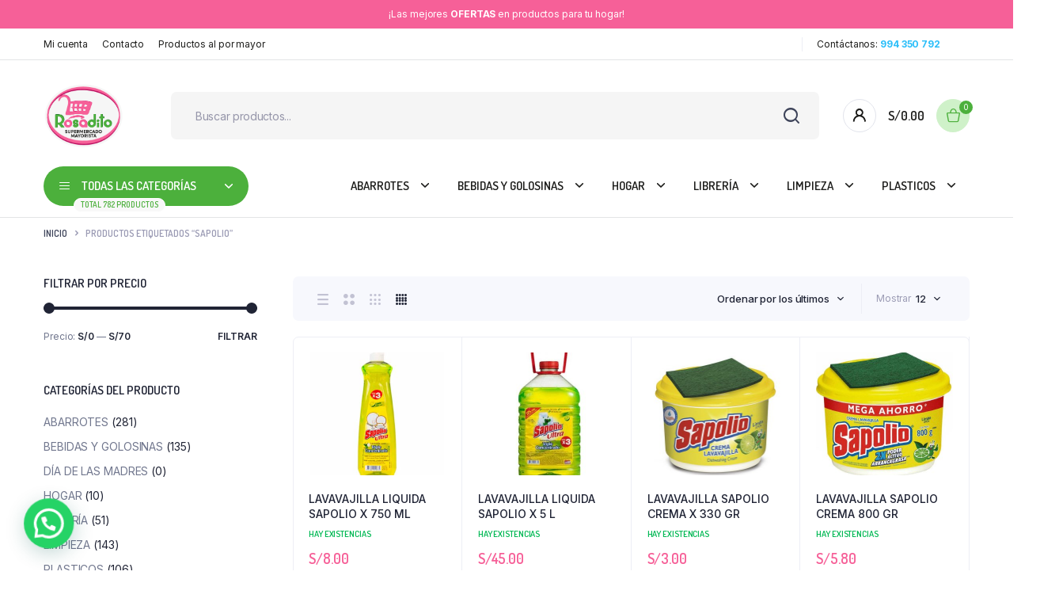

--- FILE ---
content_type: text/html; charset=UTF-8
request_url: https://www.rosadito.com.pe/etiqueta-producto/sapolio/
body_size: 23190
content:
<!DOCTYPE html>
<html lang="es">
<head>
	<meta charset="UTF-8">
	<meta http-equiv="X-UA-Compatible" content="IE=edge">
	<meta name="viewport" content="width=device-width, initial-scale=1.0,maximum-scale=1">

	<title>SAPOLIO &#8211; Rosadito</title>
<meta name='robots' content='max-image-preview:large' />
	<style>img:is([sizes="auto" i], [sizes^="auto," i]) { contain-intrinsic-size: 3000px 1500px }</style>
	<link rel='dns-prefetch' href='//fonts.googleapis.com' />
<link rel="alternate" type="application/rss+xml" title="Rosadito &raquo; Feed" href="https://www.rosadito.com.pe/feed/" />
<link rel="alternate" type="application/rss+xml" title="Rosadito &raquo; Feed de los comentarios" href="https://www.rosadito.com.pe/comments/feed/" />
<link rel="alternate" type="application/rss+xml" title="Rosadito &raquo; SAPOLIO Etiqueta Feed" href="https://www.rosadito.com.pe/etiqueta-producto/sapolio/feed/" />
<script type="text/javascript">
/* <![CDATA[ */
window._wpemojiSettings = {"baseUrl":"https:\/\/s.w.org\/images\/core\/emoji\/16.0.1\/72x72\/","ext":".png","svgUrl":"https:\/\/s.w.org\/images\/core\/emoji\/16.0.1\/svg\/","svgExt":".svg","source":{"concatemoji":"https:\/\/www.rosadito.com.pe\/wp-includes\/js\/wp-emoji-release.min.js?ver=6.8.3"}};
/*! This file is auto-generated */
!function(s,n){var o,i,e;function c(e){try{var t={supportTests:e,timestamp:(new Date).valueOf()};sessionStorage.setItem(o,JSON.stringify(t))}catch(e){}}function p(e,t,n){e.clearRect(0,0,e.canvas.width,e.canvas.height),e.fillText(t,0,0);var t=new Uint32Array(e.getImageData(0,0,e.canvas.width,e.canvas.height).data),a=(e.clearRect(0,0,e.canvas.width,e.canvas.height),e.fillText(n,0,0),new Uint32Array(e.getImageData(0,0,e.canvas.width,e.canvas.height).data));return t.every(function(e,t){return e===a[t]})}function u(e,t){e.clearRect(0,0,e.canvas.width,e.canvas.height),e.fillText(t,0,0);for(var n=e.getImageData(16,16,1,1),a=0;a<n.data.length;a++)if(0!==n.data[a])return!1;return!0}function f(e,t,n,a){switch(t){case"flag":return n(e,"\ud83c\udff3\ufe0f\u200d\u26a7\ufe0f","\ud83c\udff3\ufe0f\u200b\u26a7\ufe0f")?!1:!n(e,"\ud83c\udde8\ud83c\uddf6","\ud83c\udde8\u200b\ud83c\uddf6")&&!n(e,"\ud83c\udff4\udb40\udc67\udb40\udc62\udb40\udc65\udb40\udc6e\udb40\udc67\udb40\udc7f","\ud83c\udff4\u200b\udb40\udc67\u200b\udb40\udc62\u200b\udb40\udc65\u200b\udb40\udc6e\u200b\udb40\udc67\u200b\udb40\udc7f");case"emoji":return!a(e,"\ud83e\udedf")}return!1}function g(e,t,n,a){var r="undefined"!=typeof WorkerGlobalScope&&self instanceof WorkerGlobalScope?new OffscreenCanvas(300,150):s.createElement("canvas"),o=r.getContext("2d",{willReadFrequently:!0}),i=(o.textBaseline="top",o.font="600 32px Arial",{});return e.forEach(function(e){i[e]=t(o,e,n,a)}),i}function t(e){var t=s.createElement("script");t.src=e,t.defer=!0,s.head.appendChild(t)}"undefined"!=typeof Promise&&(o="wpEmojiSettingsSupports",i=["flag","emoji"],n.supports={everything:!0,everythingExceptFlag:!0},e=new Promise(function(e){s.addEventListener("DOMContentLoaded",e,{once:!0})}),new Promise(function(t){var n=function(){try{var e=JSON.parse(sessionStorage.getItem(o));if("object"==typeof e&&"number"==typeof e.timestamp&&(new Date).valueOf()<e.timestamp+604800&&"object"==typeof e.supportTests)return e.supportTests}catch(e){}return null}();if(!n){if("undefined"!=typeof Worker&&"undefined"!=typeof OffscreenCanvas&&"undefined"!=typeof URL&&URL.createObjectURL&&"undefined"!=typeof Blob)try{var e="postMessage("+g.toString()+"("+[JSON.stringify(i),f.toString(),p.toString(),u.toString()].join(",")+"));",a=new Blob([e],{type:"text/javascript"}),r=new Worker(URL.createObjectURL(a),{name:"wpTestEmojiSupports"});return void(r.onmessage=function(e){c(n=e.data),r.terminate(),t(n)})}catch(e){}c(n=g(i,f,p,u))}t(n)}).then(function(e){for(var t in e)n.supports[t]=e[t],n.supports.everything=n.supports.everything&&n.supports[t],"flag"!==t&&(n.supports.everythingExceptFlag=n.supports.everythingExceptFlag&&n.supports[t]);n.supports.everythingExceptFlag=n.supports.everythingExceptFlag&&!n.supports.flag,n.DOMReady=!1,n.readyCallback=function(){n.DOMReady=!0}}).then(function(){return e}).then(function(){var e;n.supports.everything||(n.readyCallback(),(e=n.source||{}).concatemoji?t(e.concatemoji):e.wpemoji&&e.twemoji&&(t(e.twemoji),t(e.wpemoji)))}))}((window,document),window._wpemojiSettings);
/* ]]> */
</script>

<style id='wp-emoji-styles-inline-css' type='text/css'>

	img.wp-smiley, img.emoji {
		display: inline !important;
		border: none !important;
		box-shadow: none !important;
		height: 1em !important;
		width: 1em !important;
		margin: 0 0.07em !important;
		vertical-align: -0.1em !important;
		background: none !important;
		padding: 0 !important;
	}
</style>
<link rel='stylesheet' id='wp-block-library-css' href='https://www.rosadito.com.pe/wp-includes/css/dist/block-library/style.min.css?ver=6.8.3' type='text/css' media='all' />
<style id='classic-theme-styles-inline-css' type='text/css'>
/*! This file is auto-generated */
.wp-block-button__link{color:#fff;background-color:#32373c;border-radius:9999px;box-shadow:none;text-decoration:none;padding:calc(.667em + 2px) calc(1.333em + 2px);font-size:1.125em}.wp-block-file__button{background:#32373c;color:#fff;text-decoration:none}
</style>
<style id='joinchat-button-style-inline-css' type='text/css'>
.wp-block-joinchat-button{border:none!important;text-align:center}.wp-block-joinchat-button figure{display:table;margin:0 auto;padding:0}.wp-block-joinchat-button figcaption{font:normal normal 400 .6em/2em var(--wp--preset--font-family--system-font,sans-serif);margin:0;padding:0}.wp-block-joinchat-button .joinchat-button__qr{background-color:#fff;border:6px solid #25d366;border-radius:30px;box-sizing:content-box;display:block;height:200px;margin:auto;overflow:hidden;padding:10px;width:200px}.wp-block-joinchat-button .joinchat-button__qr canvas,.wp-block-joinchat-button .joinchat-button__qr img{display:block;margin:auto}.wp-block-joinchat-button .joinchat-button__link{align-items:center;background-color:#25d366;border:6px solid #25d366;border-radius:30px;display:inline-flex;flex-flow:row nowrap;justify-content:center;line-height:1.25em;margin:0 auto;text-decoration:none}.wp-block-joinchat-button .joinchat-button__link:before{background:transparent var(--joinchat-ico) no-repeat center;background-size:100%;content:"";display:block;height:1.5em;margin:-.75em .75em -.75em 0;width:1.5em}.wp-block-joinchat-button figure+.joinchat-button__link{margin-top:10px}@media (orientation:landscape)and (min-height:481px),(orientation:portrait)and (min-width:481px){.wp-block-joinchat-button.joinchat-button--qr-only figure+.joinchat-button__link{display:none}}@media (max-width:480px),(orientation:landscape)and (max-height:480px){.wp-block-joinchat-button figure{display:none}}

</style>
<style id='global-styles-inline-css' type='text/css'>
:root{--wp--preset--aspect-ratio--square: 1;--wp--preset--aspect-ratio--4-3: 4/3;--wp--preset--aspect-ratio--3-4: 3/4;--wp--preset--aspect-ratio--3-2: 3/2;--wp--preset--aspect-ratio--2-3: 2/3;--wp--preset--aspect-ratio--16-9: 16/9;--wp--preset--aspect-ratio--9-16: 9/16;--wp--preset--color--black: #000000;--wp--preset--color--cyan-bluish-gray: #abb8c3;--wp--preset--color--white: #ffffff;--wp--preset--color--pale-pink: #f78da7;--wp--preset--color--vivid-red: #cf2e2e;--wp--preset--color--luminous-vivid-orange: #ff6900;--wp--preset--color--luminous-vivid-amber: #fcb900;--wp--preset--color--light-green-cyan: #7bdcb5;--wp--preset--color--vivid-green-cyan: #00d084;--wp--preset--color--pale-cyan-blue: #8ed1fc;--wp--preset--color--vivid-cyan-blue: #0693e3;--wp--preset--color--vivid-purple: #9b51e0;--wp--preset--gradient--vivid-cyan-blue-to-vivid-purple: linear-gradient(135deg,rgba(6,147,227,1) 0%,rgb(155,81,224) 100%);--wp--preset--gradient--light-green-cyan-to-vivid-green-cyan: linear-gradient(135deg,rgb(122,220,180) 0%,rgb(0,208,130) 100%);--wp--preset--gradient--luminous-vivid-amber-to-luminous-vivid-orange: linear-gradient(135deg,rgba(252,185,0,1) 0%,rgba(255,105,0,1) 100%);--wp--preset--gradient--luminous-vivid-orange-to-vivid-red: linear-gradient(135deg,rgba(255,105,0,1) 0%,rgb(207,46,46) 100%);--wp--preset--gradient--very-light-gray-to-cyan-bluish-gray: linear-gradient(135deg,rgb(238,238,238) 0%,rgb(169,184,195) 100%);--wp--preset--gradient--cool-to-warm-spectrum: linear-gradient(135deg,rgb(74,234,220) 0%,rgb(151,120,209) 20%,rgb(207,42,186) 40%,rgb(238,44,130) 60%,rgb(251,105,98) 80%,rgb(254,248,76) 100%);--wp--preset--gradient--blush-light-purple: linear-gradient(135deg,rgb(255,206,236) 0%,rgb(152,150,240) 100%);--wp--preset--gradient--blush-bordeaux: linear-gradient(135deg,rgb(254,205,165) 0%,rgb(254,45,45) 50%,rgb(107,0,62) 100%);--wp--preset--gradient--luminous-dusk: linear-gradient(135deg,rgb(255,203,112) 0%,rgb(199,81,192) 50%,rgb(65,88,208) 100%);--wp--preset--gradient--pale-ocean: linear-gradient(135deg,rgb(255,245,203) 0%,rgb(182,227,212) 50%,rgb(51,167,181) 100%);--wp--preset--gradient--electric-grass: linear-gradient(135deg,rgb(202,248,128) 0%,rgb(113,206,126) 100%);--wp--preset--gradient--midnight: linear-gradient(135deg,rgb(2,3,129) 0%,rgb(40,116,252) 100%);--wp--preset--font-size--small: 13px;--wp--preset--font-size--medium: 20px;--wp--preset--font-size--large: 36px;--wp--preset--font-size--x-large: 42px;--wp--preset--spacing--20: 0.44rem;--wp--preset--spacing--30: 0.67rem;--wp--preset--spacing--40: 1rem;--wp--preset--spacing--50: 1.5rem;--wp--preset--spacing--60: 2.25rem;--wp--preset--spacing--70: 3.38rem;--wp--preset--spacing--80: 5.06rem;--wp--preset--shadow--natural: 6px 6px 9px rgba(0, 0, 0, 0.2);--wp--preset--shadow--deep: 12px 12px 50px rgba(0, 0, 0, 0.4);--wp--preset--shadow--sharp: 6px 6px 0px rgba(0, 0, 0, 0.2);--wp--preset--shadow--outlined: 6px 6px 0px -3px rgba(255, 255, 255, 1), 6px 6px rgba(0, 0, 0, 1);--wp--preset--shadow--crisp: 6px 6px 0px rgba(0, 0, 0, 1);}:where(.is-layout-flex){gap: 0.5em;}:where(.is-layout-grid){gap: 0.5em;}body .is-layout-flex{display: flex;}.is-layout-flex{flex-wrap: wrap;align-items: center;}.is-layout-flex > :is(*, div){margin: 0;}body .is-layout-grid{display: grid;}.is-layout-grid > :is(*, div){margin: 0;}:where(.wp-block-columns.is-layout-flex){gap: 2em;}:where(.wp-block-columns.is-layout-grid){gap: 2em;}:where(.wp-block-post-template.is-layout-flex){gap: 1.25em;}:where(.wp-block-post-template.is-layout-grid){gap: 1.25em;}.has-black-color{color: var(--wp--preset--color--black) !important;}.has-cyan-bluish-gray-color{color: var(--wp--preset--color--cyan-bluish-gray) !important;}.has-white-color{color: var(--wp--preset--color--white) !important;}.has-pale-pink-color{color: var(--wp--preset--color--pale-pink) !important;}.has-vivid-red-color{color: var(--wp--preset--color--vivid-red) !important;}.has-luminous-vivid-orange-color{color: var(--wp--preset--color--luminous-vivid-orange) !important;}.has-luminous-vivid-amber-color{color: var(--wp--preset--color--luminous-vivid-amber) !important;}.has-light-green-cyan-color{color: var(--wp--preset--color--light-green-cyan) !important;}.has-vivid-green-cyan-color{color: var(--wp--preset--color--vivid-green-cyan) !important;}.has-pale-cyan-blue-color{color: var(--wp--preset--color--pale-cyan-blue) !important;}.has-vivid-cyan-blue-color{color: var(--wp--preset--color--vivid-cyan-blue) !important;}.has-vivid-purple-color{color: var(--wp--preset--color--vivid-purple) !important;}.has-black-background-color{background-color: var(--wp--preset--color--black) !important;}.has-cyan-bluish-gray-background-color{background-color: var(--wp--preset--color--cyan-bluish-gray) !important;}.has-white-background-color{background-color: var(--wp--preset--color--white) !important;}.has-pale-pink-background-color{background-color: var(--wp--preset--color--pale-pink) !important;}.has-vivid-red-background-color{background-color: var(--wp--preset--color--vivid-red) !important;}.has-luminous-vivid-orange-background-color{background-color: var(--wp--preset--color--luminous-vivid-orange) !important;}.has-luminous-vivid-amber-background-color{background-color: var(--wp--preset--color--luminous-vivid-amber) !important;}.has-light-green-cyan-background-color{background-color: var(--wp--preset--color--light-green-cyan) !important;}.has-vivid-green-cyan-background-color{background-color: var(--wp--preset--color--vivid-green-cyan) !important;}.has-pale-cyan-blue-background-color{background-color: var(--wp--preset--color--pale-cyan-blue) !important;}.has-vivid-cyan-blue-background-color{background-color: var(--wp--preset--color--vivid-cyan-blue) !important;}.has-vivid-purple-background-color{background-color: var(--wp--preset--color--vivid-purple) !important;}.has-black-border-color{border-color: var(--wp--preset--color--black) !important;}.has-cyan-bluish-gray-border-color{border-color: var(--wp--preset--color--cyan-bluish-gray) !important;}.has-white-border-color{border-color: var(--wp--preset--color--white) !important;}.has-pale-pink-border-color{border-color: var(--wp--preset--color--pale-pink) !important;}.has-vivid-red-border-color{border-color: var(--wp--preset--color--vivid-red) !important;}.has-luminous-vivid-orange-border-color{border-color: var(--wp--preset--color--luminous-vivid-orange) !important;}.has-luminous-vivid-amber-border-color{border-color: var(--wp--preset--color--luminous-vivid-amber) !important;}.has-light-green-cyan-border-color{border-color: var(--wp--preset--color--light-green-cyan) !important;}.has-vivid-green-cyan-border-color{border-color: var(--wp--preset--color--vivid-green-cyan) !important;}.has-pale-cyan-blue-border-color{border-color: var(--wp--preset--color--pale-cyan-blue) !important;}.has-vivid-cyan-blue-border-color{border-color: var(--wp--preset--color--vivid-cyan-blue) !important;}.has-vivid-purple-border-color{border-color: var(--wp--preset--color--vivid-purple) !important;}.has-vivid-cyan-blue-to-vivid-purple-gradient-background{background: var(--wp--preset--gradient--vivid-cyan-blue-to-vivid-purple) !important;}.has-light-green-cyan-to-vivid-green-cyan-gradient-background{background: var(--wp--preset--gradient--light-green-cyan-to-vivid-green-cyan) !important;}.has-luminous-vivid-amber-to-luminous-vivid-orange-gradient-background{background: var(--wp--preset--gradient--luminous-vivid-amber-to-luminous-vivid-orange) !important;}.has-luminous-vivid-orange-to-vivid-red-gradient-background{background: var(--wp--preset--gradient--luminous-vivid-orange-to-vivid-red) !important;}.has-very-light-gray-to-cyan-bluish-gray-gradient-background{background: var(--wp--preset--gradient--very-light-gray-to-cyan-bluish-gray) !important;}.has-cool-to-warm-spectrum-gradient-background{background: var(--wp--preset--gradient--cool-to-warm-spectrum) !important;}.has-blush-light-purple-gradient-background{background: var(--wp--preset--gradient--blush-light-purple) !important;}.has-blush-bordeaux-gradient-background{background: var(--wp--preset--gradient--blush-bordeaux) !important;}.has-luminous-dusk-gradient-background{background: var(--wp--preset--gradient--luminous-dusk) !important;}.has-pale-ocean-gradient-background{background: var(--wp--preset--gradient--pale-ocean) !important;}.has-electric-grass-gradient-background{background: var(--wp--preset--gradient--electric-grass) !important;}.has-midnight-gradient-background{background: var(--wp--preset--gradient--midnight) !important;}.has-small-font-size{font-size: var(--wp--preset--font-size--small) !important;}.has-medium-font-size{font-size: var(--wp--preset--font-size--medium) !important;}.has-large-font-size{font-size: var(--wp--preset--font-size--large) !important;}.has-x-large-font-size{font-size: var(--wp--preset--font-size--x-large) !important;}
:where(.wp-block-post-template.is-layout-flex){gap: 1.25em;}:where(.wp-block-post-template.is-layout-grid){gap: 1.25em;}
:where(.wp-block-columns.is-layout-flex){gap: 2em;}:where(.wp-block-columns.is-layout-grid){gap: 2em;}
:root :where(.wp-block-pullquote){font-size: 1.5em;line-height: 1.6;}
</style>
<link rel='stylesheet' id='tiered-pricing-table-front-css-css' href='https://www.rosadito.com.pe/wp-content/plugins/tier-pricing-table/assets/frontend/main.css?ver=5.5.1' type='text/css' media='all' />
<link rel='stylesheet' id='contact-form-7-css' href='https://www.rosadito.com.pe/wp-content/plugins/contact-form-7/includes/css/styles.css?ver=6.1.4' type='text/css' media='all' />
<link rel='stylesheet' id='float-menu-css' href='https://www.rosadito.com.pe/wp-content/plugins/float-menu/public/assets/css/style.min.css?ver=7.2.2' type='text/css' media='all' />
<link rel='stylesheet' id='float-menu-fontawesome-css' href='https://www.rosadito.com.pe/wp-content/plugins/float-menu/vendors/fontawesome/css/all.min.css?ver=7.1' type='text/css' media='all' />
<style id='woocommerce-inline-inline-css' type='text/css'>
.woocommerce form .form-row .required { visibility: visible; }
</style>
<link rel='stylesheet' id='klb-single-ajax-css' href='https://www.rosadito.com.pe/wp-content/plugins/bacola-core/woocommerce-filter/single-ajax/css/single-ajax.css?ver=1.0' type='text/css' media='all' />
<link rel='stylesheet' id='klb-notice-ajax-css' href='https://www.rosadito.com.pe/wp-content/plugins/bacola-core/woocommerce-filter/notice-ajax/css/notice-ajax.css?ver=1.0' type='text/css' media='all' />
<link rel='stylesheet' id='klb-side-cart-css' href='https://www.rosadito.com.pe/wp-content/plugins/bacola-core/woocommerce-filter/side-cart/css/side-cart.css?ver=1.0' type='text/css' media='all' />
<link rel='stylesheet' id='klb-back-to-top-css' href='https://www.rosadito.com.pe/wp-content/plugins/bacola-core/woocommerce-filter/back-to-top/css/back-to-top.css?ver=1.0' type='text/css' media='all' />
<link rel='stylesheet' id='klbtheme-swatches-css' href='https://www.rosadito.com.pe/wp-content/plugins/bacola-core/woocommerce-filter/swatches/css/swatches.css?ver=6.8.3' type='text/css' media='all' />
<link rel='stylesheet' id='bacola-ajax-search-css' href='https://www.rosadito.com.pe/wp-content/plugins/bacola-core/woocommerce-filter/ajax-search/css/ajax-search.css?ver=1.0' type='text/css' media='all' />
<link rel='stylesheet' id='klb-single-low-stock-css' href='https://www.rosadito.com.pe/wp-content/plugins/bacola-core/woocommerce-filter/single-low-stock/css/single-low-stock.css?ver=1.0' type='text/css' media='all' />
<link rel='stylesheet' id='bacola-single-gallery-css' href='https://www.rosadito.com.pe/wp-content/plugins/bacola-core/woocommerce-filter/single-gallery/css/single-gallery.css?ver=1.0' type='text/css' media='all' />
<link rel='preload' as='font' type='font/woff2' crossorigin='anonymous' id='tinvwl-webfont-font-css' href='https://www.rosadito.com.pe/wp-content/plugins/ti-woocommerce-wishlist/assets/fonts/tinvwl-webfont.woff2?ver=xu2uyi'  media='all' />
<link rel='stylesheet' id='tinvwl-webfont-css' href='https://www.rosadito.com.pe/wp-content/plugins/ti-woocommerce-wishlist/assets/css/webfont.min.css?ver=2.11.1' type='text/css' media='all' />
<link rel='stylesheet' id='tinvwl-css' href='https://www.rosadito.com.pe/wp-content/plugins/ti-woocommerce-wishlist/assets/css/public.min.css?ver=2.11.1' type='text/css' media='all' />
<link rel='stylesheet' id='bootstrap-css' href='https://www.rosadito.com.pe/wp-content/themes/bacola/assets/css/bootstrap.min.css?ver=1.5.6' type='text/css' media='all' />
<link rel='stylesheet' id='select2-css' href='https://www.rosadito.com.pe/wp-content/plugins/woocommerce/assets/css/select2.css?ver=10.4.3' type='text/css' media='all' />
<link rel='stylesheet' id='bacola-base-css' href='https://www.rosadito.com.pe/wp-content/themes/bacola/assets/css/base.css?ver=1.5.6' type='text/css' media='all' />
<link rel='stylesheet' id='bacola-font-dmsans-css' href='//fonts.googleapis.com/css2?family=Inter:wght@100;200;300;400;500;600;700;800;900&#038;subset=latin,latin-ext' type='text/css' media='all' />
<link rel='stylesheet' id='bacola-font-crimson-css' href='//fonts.googleapis.com/css2?family=Dosis:wght@200;300;400;500;600;700;800&#038;subset=latin,latin-ext' type='text/css' media='all' />
<link rel='stylesheet' id='bacola-style-css' href='https://www.rosadito.com.pe/wp-content/themes/bacola-child/style.css?ver=6.8.3' type='text/css' media='all' />
<link rel='stylesheet' id='parent-style-css' href='https://www.rosadito.com.pe/wp-content/themes/bacola/style.css?ver=6.8.3' type='text/css' media='all' />
<script type="text/template" id="tmpl-variation-template">
	<div class="woocommerce-variation-description">{{{ data.variation.variation_description }}}</div>
	<div class="woocommerce-variation-price">{{{ data.variation.price_html }}}</div>
	<div class="woocommerce-variation-availability">{{{ data.variation.availability_html }}}</div>
</script>
<script type="text/template" id="tmpl-unavailable-variation-template">
	<p role="alert">Lo siento, este producto no está disponible. Por favor, elige otra combinación.</p>
</script>
<script>if (document.location.protocol != "https:") { document.location = document.URL.replace(/^http:/i, "https:"); }</script><script type="text/javascript" src="https://www.rosadito.com.pe/wp-includes/js/jquery/jquery.min.js?ver=3.7.1" id="jquery-core-js"></script>
<script type="text/javascript" src="https://www.rosadito.com.pe/wp-includes/js/jquery/jquery-migrate.min.js?ver=3.4.1" id="jquery-migrate-js"></script>
<script type="text/javascript" id="tiered-pricing-table-front-js-js-extra">
/* <![CDATA[ */
var tieredPricingGlobalData = {"loadVariationTieredPricingNonce":"fd1cc38e7c","isPremium":"no","currencyOptions":{"currency_symbol":"S\/","decimal_separator":".","thousand_separator":",","decimals":2,"price_format":"%1$s%2$s","trim_zeros":false},"supportedVariableProductTypes":["variable","variable-subscription"],"supportedSimpleProductTypes":["simple","variation","subscription","subscription-variation"]};
/* ]]> */
</script>
<script type="text/javascript" src="https://www.rosadito.com.pe/wp-content/plugins/tier-pricing-table/assets/frontend/product-tiered-pricing-table.min.js?ver=5.5.1" id="tiered-pricing-table-front-js-js"></script>
<script type="text/javascript" src="https://www.rosadito.com.pe/wp-content/plugins/woocommerce/assets/js/jquery-blockui/jquery.blockUI.min.js?ver=2.7.0-wc.10.4.3" id="wc-jquery-blockui-js" data-wp-strategy="defer"></script>
<script type="text/javascript" id="wc-add-to-cart-js-extra">
/* <![CDATA[ */
var wc_add_to_cart_params = {"ajax_url":"\/wp-admin\/admin-ajax.php","wc_ajax_url":"\/?wc-ajax=%%endpoint%%","i18n_view_cart":"Ver carrito","cart_url":"https:\/\/www.rosadito.com.pe\/carrito\/","is_cart":"","cart_redirect_after_add":"no"};
/* ]]> */
</script>
<script type="text/javascript" src="https://www.rosadito.com.pe/wp-content/plugins/woocommerce/assets/js/frontend/add-to-cart.min.js?ver=10.4.3" id="wc-add-to-cart-js" defer="defer" data-wp-strategy="defer"></script>
<script type="text/javascript" src="https://www.rosadito.com.pe/wp-content/plugins/woocommerce/assets/js/js-cookie/js.cookie.min.js?ver=2.1.4-wc.10.4.3" id="wc-js-cookie-js" data-wp-strategy="defer"></script>
<script type="text/javascript" id="woocommerce-js-extra">
/* <![CDATA[ */
var woocommerce_params = {"ajax_url":"\/wp-admin\/admin-ajax.php","wc_ajax_url":"\/?wc-ajax=%%endpoint%%","i18n_password_show":"Mostrar contrase\u00f1a","i18n_password_hide":"Ocultar contrase\u00f1a"};
/* ]]> */
</script>
<script type="text/javascript" src="https://www.rosadito.com.pe/wp-content/plugins/woocommerce/assets/js/frontend/woocommerce.min.js?ver=10.4.3" id="woocommerce-js" defer="defer" data-wp-strategy="defer"></script>
<script type="text/javascript" src="https://www.rosadito.com.pe/wp-content/plugins/bacola-core/woocommerce-filter/single-ajax/js/single-ajax.js?ver=1.0" id="klb-single-ajax-js"></script>
<script type="text/javascript" src="https://www.rosadito.com.pe/wp-content/plugins/bacola-core/woocommerce-filter/notice-ajax/js/notice-ajax.js?ver=1.0" id="klb-notice-ajax-js"></script>
<script type="text/javascript" src="https://www.rosadito.com.pe/wp-content/plugins/bacola-core/woocommerce-filter/side-cart/js/side-cart.js?ver=1.0" id="klb-side-cart-js"></script>
<script type="text/javascript" src="https://www.rosadito.com.pe/wp-content/plugins/bacola-core/woocommerce-filter/back-to-top/js/back-to-top.js?ver=1.0" id="klb-back-to-top-js"></script>
<script type="text/javascript" src="https://www.rosadito.com.pe/wp-includes/js/underscore.min.js?ver=1.13.7" id="underscore-js"></script>
<script type="text/javascript" id="wp-util-js-extra">
/* <![CDATA[ */
var _wpUtilSettings = {"ajax":{"url":"\/wp-admin\/admin-ajax.php"}};
/* ]]> */
</script>
<script type="text/javascript" src="https://www.rosadito.com.pe/wp-includes/js/wp-util.min.js?ver=6.8.3" id="wp-util-js"></script>
<script type="text/javascript" id="wc-add-to-cart-variation-js-extra">
/* <![CDATA[ */
var wc_add_to_cart_variation_params = {"wc_ajax_url":"\/?wc-ajax=%%endpoint%%","i18n_no_matching_variations_text":"Lo siento, no hay productos que igualen tu selecci\u00f3n. Por favor, escoge una combinaci\u00f3n diferente.","i18n_make_a_selection_text":"Elige las opciones del producto antes de a\u00f1adir este producto a tu carrito.","i18n_unavailable_text":"Lo siento, este producto no est\u00e1 disponible. Por favor, elige otra combinaci\u00f3n.","i18n_reset_alert_text":"Se ha restablecido tu selecci\u00f3n. Por favor, elige alguna opci\u00f3n del producto antes de poder a\u00f1adir este producto a tu carrito."};
/* ]]> */
</script>
<script type="text/javascript" src="https://www.rosadito.com.pe/wp-content/plugins/woocommerce/assets/js/frontend/add-to-cart-variation.min.js?ver=10.4.3" id="wc-add-to-cart-variation-js" defer="defer" data-wp-strategy="defer"></script>
<script type="text/javascript" id="bacola-ajax-search-js-extra">
/* <![CDATA[ */
var bacolasearch = {"ajaxurl":"https:\/\/www.rosadito.com.pe\/wp-admin\/admin-ajax.php"};
/* ]]> */
</script>
<script type="text/javascript" src="https://www.rosadito.com.pe/wp-content/plugins/bacola-core/woocommerce-filter/ajax-search/js/ajax-search.js?ver=1.0" id="bacola-ajax-search-js"></script>
<script type="text/javascript" src="https://www.rosadito.com.pe/wp-content/themes/bacola/includes/pjax/js/helpers.js?ver=1.0" id="pjax-helpers-js"></script>
<link rel="https://api.w.org/" href="https://www.rosadito.com.pe/wp-json/" /><link rel="alternate" title="JSON" type="application/json" href="https://www.rosadito.com.pe/wp-json/wp/v2/product_tag/263" /><link rel="EditURI" type="application/rsd+xml" title="RSD" href="https://www.rosadito.com.pe/xmlrpc.php?rsd" />
<meta name="generator" content="WordPress 6.8.3" />
<meta name="generator" content="WooCommerce 10.4.3" />

<style type="text/css">



@media(max-width:64rem){
	header.sticky-header {
		position: fixed;
		top: 0;
		left: 0;
		right: 0;
	}	
}


@media(max-width:64rem){
	.single .single-content .product-type-simple form.cart {
	    position: fixed;
	    bottom: 0;
	    right: 0;
	    z-index: 9999;
	    background: #fff;
	    margin-bottom: 0;
	    padding: 15px;
	    -webkit-box-shadow: 0 -2px 5px rgb(0 0 0 / 7%);
	    box-shadow: 0 -2px 5px rgb(0 0 0 / 7%);
	    justify-content: space-between;
	}

	.single .woocommerce-variation-add-to-cart {
	    display: -webkit-box;
	    display: -ms-flexbox;
	    display: flex;
	    position: fixed;
	    bottom: 0;
	    right: 0;
	    z-index: 9999;
	    background: #fff;
	    margin-bottom: 0;
	    padding: 15px;
	    -webkit-box-shadow: 0 -2px 5px rgb(0 0 0 / 7%);
	    box-shadow: 0 -2px 5px rgb(0 0 0 / 7%);
	    justify-content: space-between;
    	width: 100%;
		flex-wrap: wrap;
	}
	
	.klb-product-low-stock {
       display:none;
    }
}


:root {
    --color-primary: #f66098;
}

:root {
    --color-secondary: #4cb03c;
}

:root {
	--color-price: #f66098;
}

:root {
	--color-danger: #f66098;
}

:root {
	--color-danger-dark: #f66098;
}




.site-header .header-top  {
	background-color: ;
	color:#1d1d1b;
}

.header-main.header-wrapper , .site-header .header-nav {
	background-color: #ffffff;
}

.site-header .header-top .site-menu .menu .menu-item:hover > a {
	color:#f66098;
}

.site-location a  {
	background-color: #ffffff;
	color:#1d1d1b;
	border-color:#ebebeb;
}

.site-location a:hover  {
	background-color: #ffffff;
	color:#1d1d1b;
	border-color:#ebebeb;
}

.site-location a .current-location{
	color:#1d1d1b;
}

.site-location a .current-location:hover{
	color:#4cb03c;
}

.site-location a:after{
	color:#4cb03c;
}

.site-header .header-main .header-search .dgwt-wcas-search-form input[type="search"]  {
	background-color: #f3f3f3;
	color:#1d1d1b;
	border-color:#f3f3f3;
}

.dgwt-wcas-sf-wrapp:after{
	color:#1d1d1b;
}

.site-header .header-buttons .header-login.bordered .button-icon{
	background-color:#ffffff;
	border-color:#e2e4ec;
	
}

.site-header .header-buttons .header-login.bordered .button-icon i{
	color:#1d1d1b;
}

.header-cart .cart-price bdi{
	color:#1d1d1b;
}

@media screen and (min-width: 48rem){
	.site-header .header-buttons .bordered.header-cart .button-icon{
		background-color:#cff1c9;
		border-color:#cff1c9;	
	}
}

@media screen and (min-width: 48rem){
	.site-header .header-buttons .bordered.header-cart .button-icon i{
		color:#4cb03c;
	}
}

.site-header .header-buttons .cart-count-icon{
	background-color:#4cb03c;
	color:#ffffff;	
}

.menu-list li.link-parent > a{
	color:#1d1d1b;	
}

.menu-list li.link-parent > a:hover{
	color:#2bbef9;	
}

.site-header .all-categories .dropdown-categories{
	background-color:#ffffff;
	border-color:#e4e5ee;	
}

.site-header .all-categories > a{
	background-color:#4cb03c;
	color:#ffffff;
}

.site-header .all-categories > a i , .site-header .all-categories > a:after{
	color:#ffffff;	
}

.site-header .all-categories > a .description{
	background-color:#f8f8f8;
	border-color:#ffffff;	
	color:#4cb03c;
}

.site-header .primary-menu .menu > .menu-item > a , .site-header .primary-menu .menu .sub-menu .menu-item > a{
	color:#1d1d1b;
}

.site-header .primary-menu .menu > .menu-item > a:hover , .site-header .primary-menu .menu .sub-menu .menu-item:hover > a , .site-header .primary-menu .menu > .menu-item:hover > a{
	color:#f66098;
}

.site-footer .footer-iconboxes{
	background-color:#f7f8fd;
}

.site-footer .footer-iconboxes .iconbox{
	color:#000000;	
}

.site-footer .footer-iconboxes .iconbox:hover{
	color:#000000;	
}

.site-footer .footer-widgets{
	background-color:#f7f8fd;
}

.klbfooterwidget ul a{
	color:#a7a7a7}

.klbfooterwidget ul a:hover{
	color:#a7a7a7}

.klbfooterwidget h4.widget-title{
	color:#202435}

.klbfooterwidget h4.widget-title:hover{
	color:#202435}

.site-footer .footer-contacts .site-phone .phone-icon{
	background-color:;
	color:#202435}

.site-footer .footer-contacts .site-phone .entry-title , .site-footer .footer-contacts .site-mobile-app .app-content .entry-title{
	color:#202435}

.site-footer .footer-contacts .site-phone .entry-title:hover , .site-footer .footer-contacts .site-mobile-app .app-content .entry-title:hover{
	color:}

.site-footer .footer-contacts .site-phone span , .site-footer .footer-contacts .site-mobile-app .app-content span{
	color:#202435}

.site-footer .footer-contacts .site-phone span:hover , .site-footer .footer-contacts .site-mobile-app .app-content span:hover{
	color:}

.site-social ul a{
	background-color:#ffffff;
	color:#4cb03c}

.site-footer .footer-contacts{
	background-color:#ffffff;
}

.site-footer .footer-bottom{
	background-color:#ffffff;
}

.site-copyright , .site-footer .footer-bottom .footer-menu li a{
	color:#a7a7a7}

.site-copyright:hover , .site-footer .footer-bottom .footer-menu li a:hover{
	color:#a7a7a7}

.site-footer .footer-subscribe{
	background-color:;
	color:}

.site-footer .footer-subscribe .entry-subtitle:hover , .site-footer .footer-subscribe .entry-title:hover , .site-footer .footer-subscribe .entry-teaser p:hover, .site-footer .footer-subscribe .form-wrapper:hover{
	color:}


.site-header .header-mobile-nav .menu-item a span{
	color:#bcbcbc}

.site-header .header-mobile-nav .menu-item a span:hover{
	color:#bcbcbc}

.site-header .header-mobile-nav .menu-item a i{
	color:#bcbcbc}

.site-header .header-mobile-nav .menu-item a i:hover{
	color:#bcbcbc}

.site-header .header-mobile-nav{
	background-color:;
}

.site-header .primary-menu .menu > .menu-item.current-menu-item > a{
	color:#f66098;
}		

.site-header .primary-menu .menu > .menu-item.current-menu-item > a,
.site-header .primary-menu .menu > .menu-item:hover > a{
	background-color:#f0faff;
}

.site-canvas .canvas-menu .menu .menu-item a{
	color:#1d1d1b;
}

.site-canvas .canvas-menu .menu .menu-item.active > a{
	color:#4cb03c;
}

.site-canvas .canvas-menu .menu .menu-item + .menu-item,
.site-canvas .canvas-menu{
	border-color:#f9f9f9;
}

.site-canvas .canvas-footer .site-copyright{
	color:#565656;
}

.site-canvas .canvas-title .entry-title{
	color:#1d1d1b;
}

p.woocommerce-mini-cart__buttons.buttons a:not(.checkout){
	background-color: ;
	border-color: ;
	color: ;
}

p.woocommerce-mini-cart__buttons.buttons a:not(.checkout):hover{
	background-color: ;
	border-color: ;
	color: ;
}


p.woocommerce-mini-cart__buttons.buttons a.checkout{
	background-color: ;
	border-color: ;
	color: ;
}

p.woocommerce-mini-cart__buttons.buttons a.checkout:hover{
	background-color: ;
	border-color: ;
	color: ;
}


.single-product .product-header .product_title,
.single-product .product-detail .product_title{
	color: ;
}

.single-product .product-images .flex-control-thumbs img.flex-active{
	border-color: ;
}

.single-product .product-detail .stock.in-stock{
	background-color: ;
	color: ;
}

.single-product .product-detail .stock.out-of-stock{
	background-color: ;
	color: ;
}

.single-product .product-detail .woocommerce-product-details__short-description p,
.single-product .woocommerce-tabs .woocommerce-Tabs-panel--description p{
	color: ;
}

.single-product .product-detail .price ins .amount{
	color: ;
}

.single-product .product-detail .price del .amount{
	color: ;
}

.single-product .product-detail .single_add_to_cart_button,
.single-product p.form-submit input#submit{
	background-color: ;
	color: ;
}

.single-product .product-detail .single_add_to_cart_button:hover,
.single-product p.form-submit input#submit:hover{
	background-color: ;
	color: ;
}

.single-product .product-detail .product_meta span:not(.sku){
	color: ;
}

.single-product .product-detail .product_meta.bottom > * .sku,
.single-product .product-detail .product_meta.bottom > * a{
	color: ;
}



:root {
}

</style>
	<noscript><style>.woocommerce-product-gallery{ opacity: 1 !important; }</style></noscript>
	<meta name="generator" content="Elementor 3.34.1; features: additional_custom_breakpoints; settings: css_print_method-external, google_font-enabled, font_display-swap">
			<style>
				.e-con.e-parent:nth-of-type(n+4):not(.e-lazyloaded):not(.e-no-lazyload),
				.e-con.e-parent:nth-of-type(n+4):not(.e-lazyloaded):not(.e-no-lazyload) * {
					background-image: none !important;
				}
				@media screen and (max-height: 1024px) {
					.e-con.e-parent:nth-of-type(n+3):not(.e-lazyloaded):not(.e-no-lazyload),
					.e-con.e-parent:nth-of-type(n+3):not(.e-lazyloaded):not(.e-no-lazyload) * {
						background-image: none !important;
					}
				}
				@media screen and (max-height: 640px) {
					.e-con.e-parent:nth-of-type(n+2):not(.e-lazyloaded):not(.e-no-lazyload),
					.e-con.e-parent:nth-of-type(n+2):not(.e-lazyloaded):not(.e-no-lazyload) * {
						background-image: none !important;
					}
				}
			</style>
			<link rel="icon" href="https://www.rosadito.com.pe/wp-content/uploads/2020/08/cropped-logo-rosadito-nuevo1-32x32.png" sizes="32x32" />
<link rel="icon" href="https://www.rosadito.com.pe/wp-content/uploads/2020/08/cropped-logo-rosadito-nuevo1-192x192.png" sizes="192x192" />
<link rel="apple-touch-icon" href="https://www.rosadito.com.pe/wp-content/uploads/2020/08/cropped-logo-rosadito-nuevo1-180x180.png" />
<meta name="msapplication-TileImage" content="https://www.rosadito.com.pe/wp-content/uploads/2020/08/cropped-logo-rosadito-nuevo1-270x270.png" />
		<style type="text/css" id="wp-custom-css">
			input[type=color], input[type=date], input[type=datetime-local], input[type=datetime], input[type=email], input[type=month], input[type=number], input[type=password], input[type=search], input[type=tel], input[type=text], input[type=time], input[type=url], input[type=week], textarea, select {
    background-color: #f5f5f5;}

a.button.button-primary.xsmall.rounded {
    background: #00b853;
    border: #00b853;
}

button#buynow {
    background: #b1b1b1;
}

.product-type-2 a.button.button-primary {
    color: #ffffff;
    background-color: transparent;
    border-color: var(--color-secondary);
}

label.checkbox {
    padding-left: 5px;
}

span.posted_in, span.tagged_as {
    display: none;
}

ul.wc_payment_methods.payment_methods.methods:before {
    content: "Indica tu forma de pago"!important;
    padding-bottom: 10px;
	font-weight:600;
}

li.wc_payment_method.payment_method_cod {
    padding-top: 10px;
}

li.category-parent.menu-item.menu-item-type-taxonomy.menu-item-object-product_cat {
    text-transform: uppercase;
}

li.menu-item.menu-item-type-taxonomy.menu-item-object-product_cat {
    text-transform: uppercase;
}

li.cat-item {
    text-transform: uppercase;
}

.countdown {
    display: none;
}

.phone-icon {
    font-size: 25px!important;
}

ul.sub-menu {
    z-index: 99;
}


li#menu-item-4533 {
    color: #ffffff;
    background: #3cb33c;
    padding: 10px;
}

#menu-item-4533 ul.sub-menu {
    background: #3cb33c;
}


.cat-item-679, .cat-item-21{
    display: none;
}


div#all-categories {
    z-index: 9999999999999;
}

.mobile-search-column {
    padding-top: 20px;
}

.mobile-search-column {
    padding-top: 20px;
}

span.text-special {
    color: red;
}


.site-header .header-main .site-brand img, .site-canvas .canvas-header .site-brand img {
    height: 80px;
}		</style>
		</head>
<body data-rsssl=1 class="archive tax-product_tag term-sapolio term-263 wp-theme-bacola wp-child-theme-bacola-child theme-bacola woocommerce woocommerce-page woocommerce-no-js tinvwl-theme-style  elementor-default elementor-kit-2723">


			<div class="site-loading">
			<div class="preloading">
				<svg class="circular" viewBox="25 25 50 50">
					<circle class="path" cx="50" cy="50" r="20" fill="none" stroke-width="2" stroke-miterlimit="10"/>
				</svg>
			</div>
		</div>
	
	
			
	<div class="site-canvas">
		<div class="site-scrollsa">
			<div class="canvas-header">
				<div class="site-brand">
											<a href="https://www.rosadito.com.pe/" title="Rosadito">
							<img src="https://www.rosadito.com.pe/wp-content/uploads/2020/09/rosadito-logo1.png" alt="Rosadito">
						</a>
									</div><!-- site-brand -->
				<div class="close-canvas">
					<i class="klbth-icon-x"></i>
				</div><!-- close-canvas -->
			</div><!-- canvas-header -->
			
			<div class="canvas-main">
	
					
				
	<div class="all-categories locked">
		<a href="#" data-toggle="collapse" data-target="#all-categories">
			<i class="klbth-icon-menu-thin"></i>
			<span class="text">TODAS LAS CATEGORÍAS</span>
												
			<div class="description">TOTAL 782 PRODUCTOS</div>
		</a>
		
				<div class="dropdown-categories collapse " id="all-categories">
			<ul id="menu-sidebar-menu" class="menu-list"><li class="category-parent  menu-item menu-item-type-taxonomy menu-item-object-product_cat"><a href="https://www.rosadito.com.pe/categoria-producto/abarrotes/"  >Abarrotes</a></li>
<li class="category-parent  menu-item menu-item-type-taxonomy menu-item-object-product_cat"><a href="https://www.rosadito.com.pe/categoria-producto/bebidas/"  >Bebidas y Golosinas</a></li>
<li class="category-parent  menu-item menu-item-type-taxonomy menu-item-object-product_cat"><a href="https://www.rosadito.com.pe/categoria-producto/hogar/"  >HOGAR</a></li>
<li class="category-parent  menu-item menu-item-type-taxonomy menu-item-object-product_cat"><a href="https://www.rosadito.com.pe/categoria-producto/libreria/"  >Librería</a></li>
<li class="category-parent  menu-item menu-item-type-taxonomy menu-item-object-product_cat"><a href="https://www.rosadito.com.pe/categoria-producto/limpieza/"  >Limpieza</a></li>
<li class="category-parent  menu-item menu-item-type-taxonomy menu-item-object-product_cat"><a href="https://www.rosadito.com.pe/categoria-producto/plasticos/"  >Plásticos</a></li>
</ul>		</div>
		
	</div>
	
				<div class="canvas-title">
					<h6 class="entry-title">Menú</h6>
				</div><!-- canvas-title -->
				<nav class="canvas-menu canvas-primary vertical">
					<ul id="menu-menu-principal" class="menu"><li class="dropdown  menu-item menu-item-type-taxonomy menu-item-object-product_cat menu-item-has-children"><a href="https://www.rosadito.com.pe/categoria-producto/abarrotes/"  >Abarrotes</a>
<ul class="sub-menu">
	<li class=" menu-item menu-item-type-taxonomy menu-item-object-product_cat"><a href="https://www.rosadito.com.pe/categoria-producto/abarrotes/aceites/"  >Aceites</a></li>
	<li class=" menu-item menu-item-type-taxonomy menu-item-object-product_cat"><a href="https://www.rosadito.com.pe/categoria-producto/abarrotes/arroz/"  >Arroz</a></li>
	<li class=" menu-item menu-item-type-taxonomy menu-item-object-product_cat"><a href="https://www.rosadito.com.pe/categoria-producto/abarrotes/avenas/"  >Avenas</a></li>
	<li class=" menu-item menu-item-type-taxonomy menu-item-object-product_cat"><a href="https://www.rosadito.com.pe/categoria-producto/abarrotes/azucar-y-edulcorantes/"  >AZÚCAR Y EDULCORANTES</a></li>
	<li class=" menu-item menu-item-type-taxonomy menu-item-object-product_cat"><a href="https://www.rosadito.com.pe/categoria-producto/abarrotes/cafe/"  >CAFÉ</a></li>
	<li class=" menu-item menu-item-type-taxonomy menu-item-object-product_cat"><a href="https://www.rosadito.com.pe/categoria-producto/abarrotes/chocolates-instantaneos/"  >Chocolates instantáneos</a></li>
	<li class=" menu-item menu-item-type-taxonomy menu-item-object-product_cat"><a href="https://www.rosadito.com.pe/categoria-producto/abarrotes/conservas-de-frutas/"  >Conservas de frutas</a></li>
	<li class=" menu-item menu-item-type-taxonomy menu-item-object-product_cat"><a href="https://www.rosadito.com.pe/categoria-producto/abarrotes/conservas-de-pescado/"  >Conservas de pescado</a></li>
	<li class=" menu-item menu-item-type-taxonomy menu-item-object-product_cat"><a href="https://www.rosadito.com.pe/categoria-producto/abarrotes/especias/"  >ESPECIAS</a></li>
	<li class=" menu-item menu-item-type-taxonomy menu-item-object-product_cat"><a href="https://www.rosadito.com.pe/categoria-producto/abarrotes/fideos-y-harinas/"  >Fideos y harinas</a></li>
	<li class=" menu-item menu-item-type-taxonomy menu-item-object-product_cat"><a href="https://www.rosadito.com.pe/categoria-producto/abarrotes/postres/"  >Postres</a></li>
	<li class=" menu-item menu-item-type-taxonomy menu-item-object-product_cat"><a href="https://www.rosadito.com.pe/categoria-producto/abarrotes/infusiones/"  >Infusiones</a></li>
	<li class=" menu-item menu-item-type-taxonomy menu-item-object-product_cat"><a href="https://www.rosadito.com.pe/categoria-producto/abarrotes/lacteos-y-derivados/"  >Lácteos y derivados</a></li>
	<li class=" menu-item menu-item-type-taxonomy menu-item-object-product_cat"><a href="https://www.rosadito.com.pe/categoria-producto/abarrotes/menestras/"  >MENESTRAS</a></li>
	<li class=" menu-item menu-item-type-taxonomy menu-item-object-product_cat"><a href="https://www.rosadito.com.pe/categoria-producto/abarrotes/salsas/"  >Salsas</a></li>
</ul>
</li>
<li class="dropdown  menu-item menu-item-type-taxonomy menu-item-object-product_cat menu-item-has-children"><a href="https://www.rosadito.com.pe/categoria-producto/bebidas/"  >Bebidas y Golosinas</a>
<ul class="sub-menu">
	<li class=" menu-item menu-item-type-taxonomy menu-item-object-product_cat"><a href="https://www.rosadito.com.pe/categoria-producto/bebidas/aguas/"  >Aguas</a></li>
	<li class=" menu-item menu-item-type-taxonomy menu-item-object-product_cat"><a href="https://www.rosadito.com.pe/categoria-producto/bebidas/deportivas/"  >Deportivas</a></li>
	<li class=" menu-item menu-item-type-taxonomy menu-item-object-product_cat"><a href="https://www.rosadito.com.pe/categoria-producto/bebidas/gaseosas/"  >Gaseosas</a></li>
	<li class=" menu-item menu-item-type-taxonomy menu-item-object-product_cat"><a href="https://www.rosadito.com.pe/categoria-producto/bebidas/jugos/"  >Jugos</a></li>
	<li class=" menu-item menu-item-type-taxonomy menu-item-object-product_cat"><a href="https://www.rosadito.com.pe/categoria-producto/bebidas/licores/"  >Licores</a></li>
	<li class=" menu-item menu-item-type-taxonomy menu-item-object-product_cat"><a href="https://www.rosadito.com.pe/categoria-producto/bebidas/chocolates-y-bombones/"  >CHOCOLATES Y BOMBONES</a></li>
	<li class=" menu-item menu-item-type-taxonomy menu-item-object-product_cat"><a href="https://www.rosadito.com.pe/categoria-producto/bebidas/galletas/"  >GALLETAS</a></li>
</ul>
</li>
<li class="dropdown  menu-item menu-item-type-taxonomy menu-item-object-product_cat menu-item-has-children"><a href="https://www.rosadito.com.pe/categoria-producto/hogar/"  >HOGAR</a>
<ul class="sub-menu">
	<li class=" menu-item menu-item-type-taxonomy menu-item-object-product_cat"><a href="https://www.rosadito.com.pe/categoria-producto/hogar/portavajillas/"  >PORTAVAJILLAS</a></li>
	<li class=" menu-item menu-item-type-taxonomy menu-item-object-product_cat"><a href="https://www.rosadito.com.pe/categoria-producto/hogar/tapers-de-plastico-para-lonchera/"  >TAPERS PARA LONCHERA</a></li>
	<li class=" menu-item menu-item-type-taxonomy menu-item-object-product_cat"><a href="https://www.rosadito.com.pe/categoria-producto/hogar/tomatodos-de-plastico/"  >TOMATODOS</a></li>
</ul>
</li>
<li class="dropdown  menu-item menu-item-type-taxonomy menu-item-object-product_cat menu-item-has-children"><a href="https://www.rosadito.com.pe/categoria-producto/libreria/"  >Librería</a>
<ul class="sub-menu">
	<li class=" menu-item menu-item-type-taxonomy menu-item-object-product_cat"><a href="https://www.rosadito.com.pe/categoria-producto/libreria/cuadernos-y-libretas/"  >CUADERNOS Y LIBRETAS</a></li>
	<li class=" menu-item menu-item-type-taxonomy menu-item-object-product_cat"><a href="https://www.rosadito.com.pe/categoria-producto/libreria/escritura/"  >ESCRITURA</a></li>
	<li class=" menu-item menu-item-type-taxonomy menu-item-object-product_cat"><a href="https://www.rosadito.com.pe/categoria-producto/libreria/papeleria-y-cartulinas/"  >PAPELES Y CARTULINAS</a></li>
	<li class=" menu-item menu-item-type-taxonomy menu-item-object-product_cat"><a href="https://www.rosadito.com.pe/categoria-producto/libreria/etiquetas-adhesivas/"  >ETIQUETAS</a></li>
	<li class=" menu-item menu-item-type-taxonomy menu-item-object-product_cat"><a href="https://www.rosadito.com.pe/categoria-producto/libreria/folders-sobres-y-micas/"  >FOLDERS, SOBRES Y MICAS</a></li>
	<li class=" menu-item menu-item-type-taxonomy menu-item-object-product_cat"><a href="https://www.rosadito.com.pe/categoria-producto/libreria/forros-y-cintas-adhesivas/"  >FORROS Y CINTAS ADH.</a></li>
	<li class=" menu-item menu-item-type-taxonomy menu-item-object-product_cat"><a href="https://www.rosadito.com.pe/categoria-producto/libreria/blocks-variados/"  >BLOCK&#8217;S</a></li>
	<li class=" menu-item menu-item-type-taxonomy menu-item-object-product_cat"><a href="https://www.rosadito.com.pe/categoria-producto/libreria/manualidades/"  >MANUALIDADES</a></li>
	<li class=" menu-item menu-item-type-taxonomy menu-item-object-product_cat"><a href="https://www.rosadito.com.pe/categoria-producto/libreria/juegos-didacticos-y-musica/"  >JUEGOS DIDACTICOS Y MUSICA</a></li>
	<li class=" menu-item menu-item-type-taxonomy menu-item-object-product_cat"><a href="https://www.rosadito.com.pe/categoria-producto/libreria/festivo-y-decoracoin/"  >FESTIVO</a></li>
</ul>
</li>
<li class="dropdown  menu-item menu-item-type-taxonomy menu-item-object-product_cat menu-item-has-children"><a href="https://www.rosadito.com.pe/categoria-producto/limpieza/"  >Limpieza</a>
<ul class="sub-menu">
	<li class=" menu-item menu-item-type-taxonomy menu-item-object-product_cat"><a href="https://www.rosadito.com.pe/categoria-producto/limpieza/detergentes/"  >DETERGENTES</a></li>
	<li class=" menu-item menu-item-type-taxonomy menu-item-object-product_cat"><a href="https://www.rosadito.com.pe/categoria-producto/limpieza/jabones-de-tocador/"  >JABONES DE BARRA Y LIQUIDOS</a></li>
	<li class=" menu-item menu-item-type-taxonomy menu-item-object-product_cat"><a href="https://www.rosadito.com.pe/categoria-producto/limpieza/lavavajillas-en-crema-y-liquidas/"  >LAVAVAJILLAS EN CREMA Y LIQUIDAS</a></li>
	<li class=" menu-item menu-item-type-taxonomy menu-item-object-product_cat"><a href="https://www.rosadito.com.pe/categoria-producto/limpieza/shampoo/"  >SHAMPOO</a></li>
	<li class=" menu-item menu-item-type-taxonomy menu-item-object-product_cat"><a href="https://www.rosadito.com.pe/categoria-producto/limpieza/papeles/"  >PAPELES HIGIENICOS</a></li>
	<li class=" menu-item menu-item-type-taxonomy menu-item-object-product_cat"><a href="https://www.rosadito.com.pe/categoria-producto/limpieza/escobas-y-recogedores/"  >ESCOBAS y RECOGEDORES</a></li>
</ul>
</li>
<li class="dropdown  menu-item menu-item-type-taxonomy menu-item-object-product_cat menu-item-has-children"><a href="https://www.rosadito.com.pe/categoria-producto/plasticos/"  >PLASTICOS</a>
<ul class="sub-menu">
	<li class=" menu-item menu-item-type-taxonomy menu-item-object-product_cat"><a href="https://www.rosadito.com.pe/categoria-producto/plasticos/bancos-sillas-y-mesas/"  >BANCOS, SILLAS Y MESAS</a></li>
	<li class=" menu-item menu-item-type-taxonomy menu-item-object-product_cat"><a href="https://www.rosadito.com.pe/categoria-producto/plasticos/bateas-y-tinas/"  >BATEAS Y TINAS</a></li>
	<li class=" menu-item menu-item-type-taxonomy menu-item-object-product_cat"><a href="https://www.rosadito.com.pe/categoria-producto/plasticos/cestos-de-ropa/"  >CESTOS DE ROPA</a></li>
	<li class=" menu-item menu-item-type-taxonomy menu-item-object-product_cat"><a href="https://www.rosadito.com.pe/categoria-producto/plasticos/coches-de-mercado/"  >COCHES DE MERCADO</a></li>
	<li class=" menu-item menu-item-type-taxonomy menu-item-object-product_cat"><a href="https://www.rosadito.com.pe/categoria-producto/plasticos/termos-y-hervidores/"  >TERMOS Y HERVIDORES</a></li>
	<li class=" menu-item menu-item-type-taxonomy menu-item-object-product_cat"><a href="https://www.rosadito.com.pe/categoria-producto/plasticos/organizadores/"  >ORGANIZADORES</a></li>
	<li class=" menu-item menu-item-type-taxonomy menu-item-object-product_cat"><a href="https://www.rosadito.com.pe/categoria-producto/plasticos/papeleras-y-tachos/"  >PAPELERAS Y TACHOS</a></li>
	<li class=" menu-item menu-item-type-taxonomy menu-item-object-product_cat"><a href="https://www.rosadito.com.pe/categoria-producto/plasticos/platoas-y-tazas/"  >PLATOS Y TAZAS</a></li>
</ul>
</li>
</ul>				</nav><!-- site-menu -->
			</div><!-- canvas-main -->
			
			<div class="canvas-footer">
				<div class="site-copyright">
											Copyright 2023 © Rosadito - Todos los derechos reservados									</div><!-- site-copyright -->
				<nav class="canvas-menu canvas-secondary select-language vertical">
									</nav><!-- site-menu -->
			</div><!-- canvas-footer -->
			
		</div><!-- site-scroll -->
	</div><!-- site-canvas -->

				<aside class="store-notice">
				<div class="container">
					¡Las mejores <strong>OFERTAS</strong> en productos para tu hogar!				</div>
			</aside>
		<header id="masthead" class="site-header desktop-shadow-disable mobile-shadow-enable mobile-nav-enable" itemscope="itemscope" itemtype="http://schema.org/WPHeader">
			<div class="header-top header-wrapper hide-mobile">
			<div class="container">
				<div class="column column-left">
					<nav class="site-menu horizontal">
						<ul id="menu-top-left" class="menu"><li id="menu-item-3031" class="menu-item menu-item-type-post_type menu-item-object-page menu-item-3031"><a href="https://www.rosadito.com.pe/mi-cuenta/">Mi cuenta</a></li>
<li id="menu-item-3124" class="menu-item menu-item-type-post_type menu-item-object-page menu-item-3124"><a href="https://www.rosadito.com.pe/contacto-2/">Contacto</a></li>
<li id="menu-item-3234" class="menu-item menu-item-type-post_type menu-item-object-page menu-item-3234"><a href="https://www.rosadito.com.pe/productos-al-por-mayor/">Productos al por mayor</a></li>
</ul>					</nav><!-- site-menu -->
				</div><!-- column-left -->
				
				<div class="column column-right">

					<div class="topbar-notice">
						<i class="klbth-icon-"></i>
						<span></span>
					</div>

					<div class="text-content">
						Contáctanos: <a target="_blank" href="wa.me/51994350792"><strong style="color: #2bbef9">994 350 792</strong></a>					</div>

					<div class="header-switchers">
						<nav class="store-language site-menu horizontal">
													</nav><!-- site-menu -->
					</div><!-- header-switchers -->

				</div><!-- column-right -->
			</div><!-- container -->
		</div><!-- header-top -->
		
	<div class="header-main header-wrapper">
		<div class="container">
			<div class="column column-left">
				<div class="header-buttons hide-desktop">
					<div class="header-canvas button-item">
						<a href="#">
							<i class="klbth-icon-menu-thin"></i>
						</a>
					</div><!-- button-item -->
				</div><!-- header-buttons -->
				<div class="site-brand">
					<a href="https://www.rosadito.com.pe/" title="Rosadito">
													<img class="desktop-logo hide-mobile" src="https://www.rosadito.com.pe/wp-content/uploads/2020/09/rosadito-logo1.png" alt="Rosadito">
						
													<img class="mobile-logo hide-desktop" src="https://www.rosadito.com.pe/wp-content/uploads/2020/09/rosadito-logo1.png" alt="Rosadito">
																	</a>
				</div><!-- site-brand -->
			</div><!-- column -->
			<div class="column column-center">
				
									<div class="header-search">
													<form action="https://www.rosadito.com.pe/" class="search-form" role="search" method="get" id="searchform">
              <input type="search" value="" name="s" placeholder="Buscar productos..." autocomplete="off">
              <button type="submit"><i class="klbth-icon-search"></i></button>
			  <input type="hidden" name="post_type" value="product" />
             </form>											</div>
							</div>
			<div class="column column-right">
				<div class="header-buttons">
																<div class="header-login button-item bordered">
							<a href="https://www.rosadito.com.pe/mi-cuenta/">
								<div class="button-icon"><i class="klbth-icon-user"></i></div>
							</a>
						</div>
					
																												<div class="header-cart button-item bordered">
							<a href="https://www.rosadito.com.pe/carrito/">
								<div class="cart-price"><span class="woocommerce-Price-amount amount"><bdi><span class="woocommerce-Price-currencySymbol">S/</span>0.00</bdi></span></div>
								<div class="button-icon"><i class="klbth-icon-shopping-bag"></i></div>
								<span class="cart-count-icon">0</span>
							</a>
							<div class="cart-dropdown hide">
								<div class="cart-dropdown-wrapper">
									<div class="fl-mini-cart-content">
										

	<div class="cart-empty">
		<div class="empty-icon">
			<svg xmlns="http://www.w3.org/2000/svg" viewBox="0 0 280.028 280.028" width="280.028" height="80.028">
			<path class="c-01" d="M35.004 0h210.02v78.758H35.004V0z" fill="#d07c40"/>
			<path class="c-02" d="M262.527 61.256v201.27c0 9.626-7.876 17.502-17.502 17.502H35.004c-9.626 0-17.502-7.876-17.502-17.502V61.256h245.025z" fill="#f4b459"/>
			<path class="c-03" d="M35.004 70.007h26.253V26.253L35.004 0v70.007zm183.767-43.754v43.754h26.253V0l-26.253 26.253z" fill="#f4b459"/>
			<path class="c-04" d="M61.257 61.256V26.253L17.503 61.256h43.754zm157.514-35.003v35.003h43.754l-43.754-35.003z" fill="#e3911c"/>
			<path class="c-05" d="M65.632 105.01c-5.251 0-8.751 3.5-8.751 8.751s3.5 8.751 8.751 8.751 8.751-3.5 8.751-8.751c0-5.25-3.5-8.751-8.751-8.751zm148.764 0c-5.251 0-8.751 3.5-8.751 8.751s3.5 8.751 8.751 8.751 8.751-3.5 8.751-8.751c.001-5.25-3.501-8.751-8.751-8.751z" fill="#cf984a"/>
			<path class="c-06" d="M65.632 121.637c5.251 0 6.126 6.126 6.126 6.126 0 39.379 29.753 70.882 68.257 70.882s68.257-31.503 68.257-70.882c0 0 .875-6.126 6.126-6.126s6.126 6.126 6.126 6.126c0 46.38-35.003 83.133-80.508 83.133s-80.508-37.629-80.508-83.133c-.001-.001.874-6.126 6.124-6.126z" fill="#cf984a"/>
			<path class="c-07" d="M65.632 112.886c5.251 0 6.126 6.126 6.126 6.126 0 39.379 29.753 70.882 68.257 70.882s68.257-31.503 68.257-70.882c0 0 .875-6.126 6.126-6.126s6.126 6.126 6.126 6.126c0 46.38-35.003 83.133-80.508 83.133s-80.508-37.629-80.508-83.133c-.001 0 .874-6.126 6.124-6.126z" fill="#fdfbf7"/></svg>
		</div><!-- empty-icon -->
		<div class="empty-text">No hay productos en el carrito.</div>
	</div><!-- cart-empty -->
	

									</div>

																			<div class="cart-noticy">
											We reduce shipping prices to only 2.49 €!										</div><!-- cart-noticy -->
																	</div><!-- cart-dropdown-wrapper -->
							</div><!-- cart-dropdown -->
						</div><!-- button-item -->
									</div><!-- header-buttons -->
			</div><!-- column -->
		</div><!-- container -->
		
					<div class="container">
				<div class="mobile-search-column">
					<form action="https://www.rosadito.com.pe/" class="search-form" role="search" method="get" id="searchform">
              <input type="search" value="" name="s" placeholder="Buscar productos..." autocomplete="off">
              <button type="submit"><i class="klbth-icon-search"></i></button>
			  <input type="hidden" name="post_type" value="product" />
             </form>				</div>
			</div><!-- container -->
			</div><!-- header-main -->



	<div class="header-nav header-wrapper hide-mobile">
		<div class="container">
		
			
	<div class="all-categories locked">
		<a href="#" data-toggle="collapse" data-target="#all-categories">
			<i class="klbth-icon-menu-thin"></i>
			<span class="text">TODAS LAS CATEGORÍAS</span>
												
			<div class="description">TOTAL 782 PRODUCTOS</div>
		</a>
		
				<div class="dropdown-categories collapse " id="all-categories">
			<ul id="menu-sidebar-menu-1" class="menu-list"><li class="category-parent  menu-item menu-item-type-taxonomy menu-item-object-product_cat"><a href="https://www.rosadito.com.pe/categoria-producto/abarrotes/"  >Abarrotes</a></li>
<li class="category-parent  menu-item menu-item-type-taxonomy menu-item-object-product_cat"><a href="https://www.rosadito.com.pe/categoria-producto/bebidas/"  >Bebidas y Golosinas</a></li>
<li class="category-parent  menu-item menu-item-type-taxonomy menu-item-object-product_cat"><a href="https://www.rosadito.com.pe/categoria-producto/hogar/"  >HOGAR</a></li>
<li class="category-parent  menu-item menu-item-type-taxonomy menu-item-object-product_cat"><a href="https://www.rosadito.com.pe/categoria-producto/libreria/"  >Librería</a></li>
<li class="category-parent  menu-item menu-item-type-taxonomy menu-item-object-product_cat"><a href="https://www.rosadito.com.pe/categoria-producto/limpieza/"  >Limpieza</a></li>
<li class="category-parent  menu-item menu-item-type-taxonomy menu-item-object-product_cat"><a href="https://www.rosadito.com.pe/categoria-producto/plasticos/"  >Plásticos</a></li>
</ul>		</div>
		
	</div>

			<nav class="site-menu primary-menu horizontal">
				<ul id="menu-menu-principal-1" class="menu"><li class="dropdown  menu-item menu-item-type-taxonomy menu-item-object-product_cat menu-item-has-children"><a href="https://www.rosadito.com.pe/categoria-producto/abarrotes/"  >Abarrotes</a>
<ul class="sub-menu">
	<li class=" menu-item menu-item-type-taxonomy menu-item-object-product_cat"><a href="https://www.rosadito.com.pe/categoria-producto/abarrotes/aceites/"  >Aceites</a></li>
	<li class=" menu-item menu-item-type-taxonomy menu-item-object-product_cat"><a href="https://www.rosadito.com.pe/categoria-producto/abarrotes/arroz/"  >Arroz</a></li>
	<li class=" menu-item menu-item-type-taxonomy menu-item-object-product_cat"><a href="https://www.rosadito.com.pe/categoria-producto/abarrotes/avenas/"  >Avenas</a></li>
	<li class=" menu-item menu-item-type-taxonomy menu-item-object-product_cat"><a href="https://www.rosadito.com.pe/categoria-producto/abarrotes/azucar-y-edulcorantes/"  >AZÚCAR Y EDULCORANTES</a></li>
	<li class=" menu-item menu-item-type-taxonomy menu-item-object-product_cat"><a href="https://www.rosadito.com.pe/categoria-producto/abarrotes/cafe/"  >CAFÉ</a></li>
	<li class=" menu-item menu-item-type-taxonomy menu-item-object-product_cat"><a href="https://www.rosadito.com.pe/categoria-producto/abarrotes/chocolates-instantaneos/"  >Chocolates instantáneos</a></li>
	<li class=" menu-item menu-item-type-taxonomy menu-item-object-product_cat"><a href="https://www.rosadito.com.pe/categoria-producto/abarrotes/conservas-de-frutas/"  >Conservas de frutas</a></li>
	<li class=" menu-item menu-item-type-taxonomy menu-item-object-product_cat"><a href="https://www.rosadito.com.pe/categoria-producto/abarrotes/conservas-de-pescado/"  >Conservas de pescado</a></li>
	<li class=" menu-item menu-item-type-taxonomy menu-item-object-product_cat"><a href="https://www.rosadito.com.pe/categoria-producto/abarrotes/especias/"  >ESPECIAS</a></li>
	<li class=" menu-item menu-item-type-taxonomy menu-item-object-product_cat"><a href="https://www.rosadito.com.pe/categoria-producto/abarrotes/fideos-y-harinas/"  >Fideos y harinas</a></li>
	<li class=" menu-item menu-item-type-taxonomy menu-item-object-product_cat"><a href="https://www.rosadito.com.pe/categoria-producto/abarrotes/postres/"  >Postres</a></li>
	<li class=" menu-item menu-item-type-taxonomy menu-item-object-product_cat"><a href="https://www.rosadito.com.pe/categoria-producto/abarrotes/infusiones/"  >Infusiones</a></li>
	<li class=" menu-item menu-item-type-taxonomy menu-item-object-product_cat"><a href="https://www.rosadito.com.pe/categoria-producto/abarrotes/lacteos-y-derivados/"  >Lácteos y derivados</a></li>
	<li class=" menu-item menu-item-type-taxonomy menu-item-object-product_cat"><a href="https://www.rosadito.com.pe/categoria-producto/abarrotes/menestras/"  >MENESTRAS</a></li>
	<li class=" menu-item menu-item-type-taxonomy menu-item-object-product_cat"><a href="https://www.rosadito.com.pe/categoria-producto/abarrotes/salsas/"  >Salsas</a></li>
</ul>
</li>
<li class="dropdown  menu-item menu-item-type-taxonomy menu-item-object-product_cat menu-item-has-children"><a href="https://www.rosadito.com.pe/categoria-producto/bebidas/"  >Bebidas y Golosinas</a>
<ul class="sub-menu">
	<li class=" menu-item menu-item-type-taxonomy menu-item-object-product_cat"><a href="https://www.rosadito.com.pe/categoria-producto/bebidas/aguas/"  >Aguas</a></li>
	<li class=" menu-item menu-item-type-taxonomy menu-item-object-product_cat"><a href="https://www.rosadito.com.pe/categoria-producto/bebidas/deportivas/"  >Deportivas</a></li>
	<li class=" menu-item menu-item-type-taxonomy menu-item-object-product_cat"><a href="https://www.rosadito.com.pe/categoria-producto/bebidas/gaseosas/"  >Gaseosas</a></li>
	<li class=" menu-item menu-item-type-taxonomy menu-item-object-product_cat"><a href="https://www.rosadito.com.pe/categoria-producto/bebidas/jugos/"  >Jugos</a></li>
	<li class=" menu-item menu-item-type-taxonomy menu-item-object-product_cat"><a href="https://www.rosadito.com.pe/categoria-producto/bebidas/licores/"  >Licores</a></li>
	<li class=" menu-item menu-item-type-taxonomy menu-item-object-product_cat"><a href="https://www.rosadito.com.pe/categoria-producto/bebidas/chocolates-y-bombones/"  >CHOCOLATES Y BOMBONES</a></li>
	<li class=" menu-item menu-item-type-taxonomy menu-item-object-product_cat"><a href="https://www.rosadito.com.pe/categoria-producto/bebidas/galletas/"  >GALLETAS</a></li>
</ul>
</li>
<li class="dropdown  menu-item menu-item-type-taxonomy menu-item-object-product_cat menu-item-has-children"><a href="https://www.rosadito.com.pe/categoria-producto/hogar/"  >HOGAR</a>
<ul class="sub-menu">
	<li class=" menu-item menu-item-type-taxonomy menu-item-object-product_cat"><a href="https://www.rosadito.com.pe/categoria-producto/hogar/portavajillas/"  >PORTAVAJILLAS</a></li>
	<li class=" menu-item menu-item-type-taxonomy menu-item-object-product_cat"><a href="https://www.rosadito.com.pe/categoria-producto/hogar/tapers-de-plastico-para-lonchera/"  >TAPERS PARA LONCHERA</a></li>
	<li class=" menu-item menu-item-type-taxonomy menu-item-object-product_cat"><a href="https://www.rosadito.com.pe/categoria-producto/hogar/tomatodos-de-plastico/"  >TOMATODOS</a></li>
</ul>
</li>
<li class="dropdown  menu-item menu-item-type-taxonomy menu-item-object-product_cat menu-item-has-children"><a href="https://www.rosadito.com.pe/categoria-producto/libreria/"  >Librería</a>
<ul class="sub-menu">
	<li class=" menu-item menu-item-type-taxonomy menu-item-object-product_cat"><a href="https://www.rosadito.com.pe/categoria-producto/libreria/cuadernos-y-libretas/"  >CUADERNOS Y LIBRETAS</a></li>
	<li class=" menu-item menu-item-type-taxonomy menu-item-object-product_cat"><a href="https://www.rosadito.com.pe/categoria-producto/libreria/escritura/"  >ESCRITURA</a></li>
	<li class=" menu-item menu-item-type-taxonomy menu-item-object-product_cat"><a href="https://www.rosadito.com.pe/categoria-producto/libreria/papeleria-y-cartulinas/"  >PAPELES Y CARTULINAS</a></li>
	<li class=" menu-item menu-item-type-taxonomy menu-item-object-product_cat"><a href="https://www.rosadito.com.pe/categoria-producto/libreria/etiquetas-adhesivas/"  >ETIQUETAS</a></li>
	<li class=" menu-item menu-item-type-taxonomy menu-item-object-product_cat"><a href="https://www.rosadito.com.pe/categoria-producto/libreria/folders-sobres-y-micas/"  >FOLDERS, SOBRES Y MICAS</a></li>
	<li class=" menu-item menu-item-type-taxonomy menu-item-object-product_cat"><a href="https://www.rosadito.com.pe/categoria-producto/libreria/forros-y-cintas-adhesivas/"  >FORROS Y CINTAS ADH.</a></li>
	<li class=" menu-item menu-item-type-taxonomy menu-item-object-product_cat"><a href="https://www.rosadito.com.pe/categoria-producto/libreria/blocks-variados/"  >BLOCK&#8217;S</a></li>
	<li class=" menu-item menu-item-type-taxonomy menu-item-object-product_cat"><a href="https://www.rosadito.com.pe/categoria-producto/libreria/manualidades/"  >MANUALIDADES</a></li>
	<li class=" menu-item menu-item-type-taxonomy menu-item-object-product_cat"><a href="https://www.rosadito.com.pe/categoria-producto/libreria/juegos-didacticos-y-musica/"  >JUEGOS DIDACTICOS Y MUSICA</a></li>
	<li class=" menu-item menu-item-type-taxonomy menu-item-object-product_cat"><a href="https://www.rosadito.com.pe/categoria-producto/libreria/festivo-y-decoracoin/"  >FESTIVO</a></li>
</ul>
</li>
<li class="dropdown  menu-item menu-item-type-taxonomy menu-item-object-product_cat menu-item-has-children"><a href="https://www.rosadito.com.pe/categoria-producto/limpieza/"  >Limpieza</a>
<ul class="sub-menu">
	<li class=" menu-item menu-item-type-taxonomy menu-item-object-product_cat"><a href="https://www.rosadito.com.pe/categoria-producto/limpieza/detergentes/"  >DETERGENTES</a></li>
	<li class=" menu-item menu-item-type-taxonomy menu-item-object-product_cat"><a href="https://www.rosadito.com.pe/categoria-producto/limpieza/jabones-de-tocador/"  >JABONES DE BARRA Y LIQUIDOS</a></li>
	<li class=" menu-item menu-item-type-taxonomy menu-item-object-product_cat"><a href="https://www.rosadito.com.pe/categoria-producto/limpieza/lavavajillas-en-crema-y-liquidas/"  >LAVAVAJILLAS EN CREMA Y LIQUIDAS</a></li>
	<li class=" menu-item menu-item-type-taxonomy menu-item-object-product_cat"><a href="https://www.rosadito.com.pe/categoria-producto/limpieza/shampoo/"  >SHAMPOO</a></li>
	<li class=" menu-item menu-item-type-taxonomy menu-item-object-product_cat"><a href="https://www.rosadito.com.pe/categoria-producto/limpieza/papeles/"  >PAPELES HIGIENICOS</a></li>
	<li class=" menu-item menu-item-type-taxonomy menu-item-object-product_cat"><a href="https://www.rosadito.com.pe/categoria-producto/limpieza/escobas-y-recogedores/"  >ESCOBAS y RECOGEDORES</a></li>
</ul>
</li>
<li class="dropdown  menu-item menu-item-type-taxonomy menu-item-object-product_cat menu-item-has-children"><a href="https://www.rosadito.com.pe/categoria-producto/plasticos/"  >PLASTICOS</a>
<ul class="sub-menu">
	<li class=" menu-item menu-item-type-taxonomy menu-item-object-product_cat"><a href="https://www.rosadito.com.pe/categoria-producto/plasticos/bancos-sillas-y-mesas/"  >BANCOS, SILLAS Y MESAS</a></li>
	<li class=" menu-item menu-item-type-taxonomy menu-item-object-product_cat"><a href="https://www.rosadito.com.pe/categoria-producto/plasticos/bateas-y-tinas/"  >BATEAS Y TINAS</a></li>
	<li class=" menu-item menu-item-type-taxonomy menu-item-object-product_cat"><a href="https://www.rosadito.com.pe/categoria-producto/plasticos/cestos-de-ropa/"  >CESTOS DE ROPA</a></li>
	<li class=" menu-item menu-item-type-taxonomy menu-item-object-product_cat"><a href="https://www.rosadito.com.pe/categoria-producto/plasticos/coches-de-mercado/"  >COCHES DE MERCADO</a></li>
	<li class=" menu-item menu-item-type-taxonomy menu-item-object-product_cat"><a href="https://www.rosadito.com.pe/categoria-producto/plasticos/termos-y-hervidores/"  >TERMOS Y HERVIDORES</a></li>
	<li class=" menu-item menu-item-type-taxonomy menu-item-object-product_cat"><a href="https://www.rosadito.com.pe/categoria-producto/plasticos/organizadores/"  >ORGANIZADORES</a></li>
	<li class=" menu-item menu-item-type-taxonomy menu-item-object-product_cat"><a href="https://www.rosadito.com.pe/categoria-producto/plasticos/papeleras-y-tachos/"  >PAPELERAS Y TACHOS</a></li>
	<li class=" menu-item menu-item-type-taxonomy menu-item-object-product_cat"><a href="https://www.rosadito.com.pe/categoria-producto/plasticos/platoas-y-tazas/"  >PLATOS Y TAZAS</a></li>
</ul>
</li>
</ul>			</nav><!-- site-menu -->
		</div><!-- container -->
	</div><!-- header-nav -->

	</header><!-- site-header -->	
	
	<main id="main" class="site-primary">
		<div class="site-content">
			<div class="homepage-content">	
	<div class="container">
	
		<nav class="woocommerce-breadcrumb"><ul><li><a href="https://www.rosadito.com.pe">Inicio</a></li><li>Productos etiquetados &ldquo;SAPOLIO&rdquo;</li></ul></nav>	
			
		<header class="woocommerce-products-header">
	
	</header>
	
												<div class="row content-wrapper sidebar-left">
						<div class="col-12 col-md-12 col-lg-9 content-primary">
																			
								<script type="text/javascript">
		var loadmore = {
			"ajaxurl":"https://www.rosadito.com.pe/wp-admin/admin-ajax.php",
			"current_page":1,
			"per_page":12,
			"max_page":1,
			"term_id":"263",
			"taxonomy":"product_tag",
			"filter_cat":"",
			"layered_nav":[],
			"on_sale":[],
			"orderby":"",
			"shop_view":"",
			"min_price":"",
			"max_price":"",
			"no_more_products":"No More Products",
			"is_search":"",
			"s":"",
		}
	</script>
		
							<div class="woocommerce-notices-wrapper"></div>
	<div class="before-shop-loop">
		<div class="shop-view-selector">
				
							<a href="/etiqueta-producto/sapolio/?shop_view=list_view" class="shop-view">
					<i class="klbth-icon-list-grid"></i>
				</a>
									<a href="/etiqueta-producto/sapolio/?column=2&#038;shop_view=grid_view" class="shop-view">
						<i class="klbth-icon-2-grid"></i>
					</a>
					<a href="/etiqueta-producto/sapolio/?column=3&#038;shop_view=grid_view" class="shop-view">
						<i class="klbth-icon-3-grid"></i>
					</a>
					<a href="/etiqueta-producto/sapolio/?column=4&#038;shop_view=grid_view" class="shop-view active">
						<i class="klbth-icon-4-grid"></i>
					</a>
				
							</div>
		
		<div class="mobile-filter">
			<a href="#" class="filter-toggle">
				<i class="klbth-icon-filter"></i>
				<span>Filter Products</span>
			</a>
		</div>
		
		<!-- For get orderby from loop -->
			<form class="woocommerce-ordering product-filter" method="get">
		<span class="orderby-label hide-desktop">Sort by</span>
				<select
			name="orderby"
			class="orderby filterSelect"
			data-class="select-filter-orderby"
							aria-label="Shop order"
					>
							<option value="popularity" >Ordenar por popularidad</option>
							<option value="date"  selected='selected'>Ordenar por los últimos</option>
							<option value="price" >Ordenar por precio: bajo a alto</option>
							<option value="price-desc" >Ordenar por precio: alto a bajo</option>
					</select>
		<input type="hidden" name="paged" value="1" />
			</form>
		
		
		<!-- For perpage option-->
														<form class="products-per-page product-filter" method="get">
				<span class="perpage-label">Mostrar</span>
									<select name="perpage" class="perpage filterSelect" data-class="select-filter-perpage" onchange="this.form.submit()">
														<option value="12" >12</option>
										<option value="24" >24</option>
										<option value="36" >36</option>
										<option value="48" >48</option>
					
				</select>
							</form>
			</div>


		
	<div class="products column-4 mobile-column-2 align-inherit">
<div class="product type-product post-1958 status-publish first instock product_cat-lavavajillas-en-crema-y-liquidas product_cat-limpieza product_tag-lavavajilla-liquida product_tag-sapolio has-post-thumbnail shipping-taxable purchasable product-type-simple">

	<div class="product-wrapper product-type-1"><div class="thumbnail-wrapper"><a href="https://www.rosadito.com.pe/producto/lavavajilla-liquida-sapolio-750-ml/"><img src="https://www.rosadito.com.pe/wp-content/uploads/2022/07/lavavajilla-liq-sapolio-750-gr-346x310.jpg" alt="LAVAVAJILLA LIQUIDA SAPOLIO X 750 ML"></a><div class="product-buttons"><a href="1958" class="detail-bnt quick-view-button"><svg xmlns="http://www.w3.org/2000/svg" viewBox="0 0 512 512"><path d="M128 32V0H16C7.163 0 0 7.163 0 16v112h32V54.56L180.64 203.2l22.56-22.56L54.56 32H128zM496 0H384v32h73.44L308.8 180.64l22.56 22.56L480 54.56V128h32V16c0-8.837-7.163-16-16-16zM480 457.44L331.36 308.8l-22.56 22.56L457.44 480H384v32h112c8.837 0 16-7.163 16-16V384h-32v73.44zM180.64 308.64L32 457.44V384H0v112c0 8.837 7.163 16 16 16h112v-32H54.56L203.2 331.36l-22.56-22.72z"/></svg></a><div class="tinv-wraper woocommerce tinv-wishlist tinvwl-shortcode-add-to-cart tinvwl-bacola_wishlist_action"
	 data-tinvwl_product_id="1958">
	<div class="tinv-wishlist-clear"></div><a role="button" tabindex="0" name="aadir-a-la-lista-de-deseos" aria-label="A&ntilde;adir a la Lista de Deseos" class="tinvwl_add_to_wishlist_button tinvwl-icon-heart  tinvwl-position-after" data-tinv-wl-list="[]" data-tinv-wl-product="1958" data-tinv-wl-productvariation="0" data-tinv-wl-productvariations="[]" data-tinv-wl-producttype="simple" data-tinv-wl-action="add"><span class="tinvwl_add_to_wishlist-text">A&ntilde;adir a la Lista de Deseos</span></a><div class="tinv-wishlist-clear"></div>		<div
		class="tinvwl-tooltip">A&ntilde;adir a la Lista de Deseos</div>
</div>
</div></div><div class="content-wrapper"><h3 class="product-title"><a href="https://www.rosadito.com.pe/producto/lavavajilla-liquida-sapolio-750-ml/" title="LAVAVAJILLA LIQUIDA SAPOLIO X 750 ML">LAVAVAJILLA LIQUIDA SAPOLIO X 750 ML</a></h3><div class="product-meta"><div class="product-available in-stock">Hay existencias</div></div><span class="price">		<span class="tiered-pricing-dynamic-price-wrapper"
			  data-display-context="shop-loop"
			  data-price-type="dynamic"
			  data-product-id="1958"
			  data-parent-id="1958">
			<span class="woocommerce-Price-amount amount"><bdi><span class="woocommerce-Price-currencySymbol">S/</span>8.00</bdi></span></span></span><div class="product-fade-block"><div class="product-button-group cart-with-quantity "><div class="quantity ajax-quantity"><div class="quantity-button minus"><i class="klbth-icon-minus"></i></div><input type="text" class="input-text qty text" name="quantity" step="1" min="0" max="" value="1" title="Menge" size="4" inputmode="numeric"><div class="quantity-button plus"><i class="klbth-icon-plus"></i></div></div><!-- quantity --><a href="/etiqueta-producto/sapolio/?add-to-cart=1958" aria-describedby="woocommerce_loop_add_to_cart_link_describedby_1958" data-quantity="1" class="button-primary xsmall rounded wide button product_type_simple add_to_cart_button ajax_add_to_cart" data-product_id="1958" data-product_sku="" aria-label="Añadir al carrito: &ldquo;LAVAVAJILLA LIQUIDA SAPOLIO X 750 ML&rdquo;" rel="nofollow" data-success_message="«LAVAVAJILLA LIQUIDA SAPOLIO X 750 ML» se ha añadido a tu carrito" role="button">Añadir al carrito</a>	<span id="woocommerce_loop_add_to_cart_link_describedby_1958" class="screen-reader-text">
			</span>
</div></div></div></div><div class="product-content-fade border-info"></div><div class="tinv-wraper woocommerce tinv-wishlist tinvwl-after-add-to-cart tinvwl-loop-button-wrapper tinvwl-woocommerce_after_shop_loop_item"
	 data-tinvwl_product_id="1958">
	<div class="tinv-wishlist-clear"></div><a role="button" tabindex="0" name="aadir-a-la-lista-de-deseos" aria-label="A&ntilde;adir a la Lista de Deseos" class="tinvwl_add_to_wishlist_button tinvwl-icon-heart  tinvwl-position-after tinvwl-loop" data-tinv-wl-list="[]" data-tinv-wl-product="1958" data-tinv-wl-productvariation="0" data-tinv-wl-productvariations="[]" data-tinv-wl-producttype="simple" data-tinv-wl-action="add"><span class="tinvwl_add_to_wishlist-text">A&ntilde;adir a la Lista de Deseos</span></a><div class="tinv-wishlist-clear"></div>		<div
		class="tinvwl-tooltip">A&ntilde;adir a la Lista de Deseos</div>
</div>
</div>
<div class="product type-product post-1956 status-publish instock product_cat-lavavajillas-en-crema-y-liquidas product_cat-limpieza product_tag-lavavajilla-liquida product_tag-sapolio has-post-thumbnail shipping-taxable purchasable product-type-simple">

	<div class="product-wrapper product-type-1"><div class="thumbnail-wrapper"><a href="https://www.rosadito.com.pe/producto/lavavajilla-liquida-sapolio-galon-x-5-l/"><img src="https://www.rosadito.com.pe/wp-content/uploads/2022/07/lavavajilla-liq-sapo-5LT-346x310.jpg" alt="LAVAVAJILLA LIQUIDA SAPOLIO X 5 L"></a><div class="product-buttons"><a href="1956" class="detail-bnt quick-view-button"><svg xmlns="http://www.w3.org/2000/svg" viewBox="0 0 512 512"><path d="M128 32V0H16C7.163 0 0 7.163 0 16v112h32V54.56L180.64 203.2l22.56-22.56L54.56 32H128zM496 0H384v32h73.44L308.8 180.64l22.56 22.56L480 54.56V128h32V16c0-8.837-7.163-16-16-16zM480 457.44L331.36 308.8l-22.56 22.56L457.44 480H384v32h112c8.837 0 16-7.163 16-16V384h-32v73.44zM180.64 308.64L32 457.44V384H0v112c0 8.837 7.163 16 16 16h112v-32H54.56L203.2 331.36l-22.56-22.72z"/></svg></a><div class="tinv-wraper woocommerce tinv-wishlist tinvwl-shortcode-add-to-cart tinvwl-bacola_wishlist_action"
	 data-tinvwl_product_id="1956">
	<div class="tinv-wishlist-clear"></div><a role="button" tabindex="0" name="aadir-a-la-lista-de-deseos" aria-label="A&ntilde;adir a la Lista de Deseos" class="tinvwl_add_to_wishlist_button tinvwl-icon-heart  tinvwl-position-after" data-tinv-wl-list="[]" data-tinv-wl-product="1956" data-tinv-wl-productvariation="0" data-tinv-wl-productvariations="[]" data-tinv-wl-producttype="simple" data-tinv-wl-action="add"><span class="tinvwl_add_to_wishlist-text">A&ntilde;adir a la Lista de Deseos</span></a><div class="tinv-wishlist-clear"></div>		<div
		class="tinvwl-tooltip">A&ntilde;adir a la Lista de Deseos</div>
</div>
</div></div><div class="content-wrapper"><h3 class="product-title"><a href="https://www.rosadito.com.pe/producto/lavavajilla-liquida-sapolio-galon-x-5-l/" title="LAVAVAJILLA LIQUIDA SAPOLIO X 5 L">LAVAVAJILLA LIQUIDA SAPOLIO X 5 L</a></h3><div class="product-meta"><div class="product-available in-stock">Hay existencias</div></div><span class="price">		<span class="tiered-pricing-dynamic-price-wrapper"
			  data-display-context="shop-loop"
			  data-price-type="dynamic"
			  data-product-id="1956"
			  data-parent-id="1956">
			<span class="woocommerce-Price-amount amount"><bdi><span class="woocommerce-Price-currencySymbol">S/</span>45.00</bdi></span></span></span><div class="product-fade-block"><div class="product-button-group cart-with-quantity "><div class="quantity ajax-quantity"><div class="quantity-button minus"><i class="klbth-icon-minus"></i></div><input type="text" class="input-text qty text" name="quantity" step="1" min="0" max="" value="1" title="Menge" size="4" inputmode="numeric"><div class="quantity-button plus"><i class="klbth-icon-plus"></i></div></div><!-- quantity --><a href="/etiqueta-producto/sapolio/?add-to-cart=1956" aria-describedby="woocommerce_loop_add_to_cart_link_describedby_1956" data-quantity="1" class="button-primary xsmall rounded wide button product_type_simple add_to_cart_button ajax_add_to_cart" data-product_id="1956" data-product_sku="" aria-label="Añadir al carrito: &ldquo;LAVAVAJILLA LIQUIDA SAPOLIO X 5 L&rdquo;" rel="nofollow" data-success_message="«LAVAVAJILLA LIQUIDA SAPOLIO X 5 L» se ha añadido a tu carrito" role="button">Añadir al carrito</a>	<span id="woocommerce_loop_add_to_cart_link_describedby_1956" class="screen-reader-text">
			</span>
</div></div></div></div><div class="product-content-fade border-info"></div><div class="tinv-wraper woocommerce tinv-wishlist tinvwl-after-add-to-cart tinvwl-loop-button-wrapper tinvwl-woocommerce_after_shop_loop_item"
	 data-tinvwl_product_id="1956">
	<div class="tinv-wishlist-clear"></div><a role="button" tabindex="0" name="aadir-a-la-lista-de-deseos" aria-label="A&ntilde;adir a la Lista de Deseos" class="tinvwl_add_to_wishlist_button tinvwl-icon-heart  tinvwl-position-after tinvwl-loop" data-tinv-wl-list="[]" data-tinv-wl-product="1956" data-tinv-wl-productvariation="0" data-tinv-wl-productvariations="[]" data-tinv-wl-producttype="simple" data-tinv-wl-action="add"><span class="tinvwl_add_to_wishlist-text">A&ntilde;adir a la Lista de Deseos</span></a><div class="tinv-wishlist-clear"></div>		<div
		class="tinvwl-tooltip">A&ntilde;adir a la Lista de Deseos</div>
</div>
</div>
<div class="product type-product post-1950 status-publish instock product_cat-lavavajillas-en-crema-y-liquidas product_cat-limpieza product_tag-lavavajilla-crema product_tag-sapolio has-post-thumbnail shipping-taxable purchasable product-type-simple">

	<div class="product-wrapper product-type-1"><div class="thumbnail-wrapper"><a href="https://www.rosadito.com.pe/producto/lavavajilla-sapolio-crema-330-gr/"><img src="https://www.rosadito.com.pe/wp-content/uploads/2022/07/lavavajilla-crema-x-360-346x310.jpg" alt="LAVAVAJILLA SAPOLIO CREMA X 330 GR"></a><div class="product-buttons"><a href="1950" class="detail-bnt quick-view-button"><svg xmlns="http://www.w3.org/2000/svg" viewBox="0 0 512 512"><path d="M128 32V0H16C7.163 0 0 7.163 0 16v112h32V54.56L180.64 203.2l22.56-22.56L54.56 32H128zM496 0H384v32h73.44L308.8 180.64l22.56 22.56L480 54.56V128h32V16c0-8.837-7.163-16-16-16zM480 457.44L331.36 308.8l-22.56 22.56L457.44 480H384v32h112c8.837 0 16-7.163 16-16V384h-32v73.44zM180.64 308.64L32 457.44V384H0v112c0 8.837 7.163 16 16 16h112v-32H54.56L203.2 331.36l-22.56-22.72z"/></svg></a><div class="tinv-wraper woocommerce tinv-wishlist tinvwl-shortcode-add-to-cart tinvwl-bacola_wishlist_action"
	 data-tinvwl_product_id="1950">
	<div class="tinv-wishlist-clear"></div><a role="button" tabindex="0" name="aadir-a-la-lista-de-deseos" aria-label="A&ntilde;adir a la Lista de Deseos" class="tinvwl_add_to_wishlist_button tinvwl-icon-heart  tinvwl-position-after" data-tinv-wl-list="[]" data-tinv-wl-product="1950" data-tinv-wl-productvariation="0" data-tinv-wl-productvariations="[]" data-tinv-wl-producttype="simple" data-tinv-wl-action="add"><span class="tinvwl_add_to_wishlist-text">A&ntilde;adir a la Lista de Deseos</span></a><div class="tinv-wishlist-clear"></div>		<div
		class="tinvwl-tooltip">A&ntilde;adir a la Lista de Deseos</div>
</div>
</div></div><div class="content-wrapper"><h3 class="product-title"><a href="https://www.rosadito.com.pe/producto/lavavajilla-sapolio-crema-330-gr/" title="LAVAVAJILLA SAPOLIO CREMA X 330 GR">LAVAVAJILLA SAPOLIO CREMA X 330 GR</a></h3><div class="product-meta"><div class="product-available in-stock">Hay existencias</div></div><span class="price">		<span class="tiered-pricing-dynamic-price-wrapper"
			  data-display-context="shop-loop"
			  data-price-type="dynamic"
			  data-product-id="1950"
			  data-parent-id="1950">
			<span class="woocommerce-Price-amount amount"><bdi><span class="woocommerce-Price-currencySymbol">S/</span>3.00</bdi></span></span></span><div class="product-fade-block"><div class="product-button-group cart-with-quantity "><div class="quantity ajax-quantity"><div class="quantity-button minus"><i class="klbth-icon-minus"></i></div><input type="text" class="input-text qty text" name="quantity" step="1" min="0" max="" value="1" title="Menge" size="4" inputmode="numeric"><div class="quantity-button plus"><i class="klbth-icon-plus"></i></div></div><!-- quantity --><a href="/etiqueta-producto/sapolio/?add-to-cart=1950" aria-describedby="woocommerce_loop_add_to_cart_link_describedby_1950" data-quantity="1" class="button-primary xsmall rounded wide button product_type_simple add_to_cart_button ajax_add_to_cart" data-product_id="1950" data-product_sku="" aria-label="Añadir al carrito: &ldquo;LAVAVAJILLA SAPOLIO CREMA X 330 GR&rdquo;" rel="nofollow" data-success_message="«LAVAVAJILLA SAPOLIO CREMA X 330 GR» se ha añadido a tu carrito" role="button">Añadir al carrito</a>	<span id="woocommerce_loop_add_to_cart_link_describedby_1950" class="screen-reader-text">
			</span>
</div></div></div></div><div class="product-content-fade border-info"></div><div class="tinv-wraper woocommerce tinv-wishlist tinvwl-after-add-to-cart tinvwl-loop-button-wrapper tinvwl-woocommerce_after_shop_loop_item"
	 data-tinvwl_product_id="1950">
	<div class="tinv-wishlist-clear"></div><a role="button" tabindex="0" name="aadir-a-la-lista-de-deseos" aria-label="A&ntilde;adir a la Lista de Deseos" class="tinvwl_add_to_wishlist_button tinvwl-icon-heart  tinvwl-position-after tinvwl-loop" data-tinv-wl-list="[]" data-tinv-wl-product="1950" data-tinv-wl-productvariation="0" data-tinv-wl-productvariations="[]" data-tinv-wl-producttype="simple" data-tinv-wl-action="add"><span class="tinvwl_add_to_wishlist-text">A&ntilde;adir a la Lista de Deseos</span></a><div class="tinv-wishlist-clear"></div>		<div
		class="tinvwl-tooltip">A&ntilde;adir a la Lista de Deseos</div>
</div>
</div>
<div class="product type-product post-1948 status-publish last instock product_cat-lavavajillas-en-crema-y-liquidas product_cat-limpieza product_tag-lavavajilla-crema product_tag-sapolio has-post-thumbnail shipping-taxable purchasable product-type-simple">

	<div class="product-wrapper product-type-1"><div class="thumbnail-wrapper"><a href="https://www.rosadito.com.pe/producto/lavavajilla-sapolio-crema-800-gr/"><img src="https://www.rosadito.com.pe/wp-content/uploads/2022/07/LAVAVAJILLA-SAPO-800-346x310.jpg" alt="LAVAVAJILLA SAPOLIO CREMA 800 GR"></a><div class="product-buttons"><a href="1948" class="detail-bnt quick-view-button"><svg xmlns="http://www.w3.org/2000/svg" viewBox="0 0 512 512"><path d="M128 32V0H16C7.163 0 0 7.163 0 16v112h32V54.56L180.64 203.2l22.56-22.56L54.56 32H128zM496 0H384v32h73.44L308.8 180.64l22.56 22.56L480 54.56V128h32V16c0-8.837-7.163-16-16-16zM480 457.44L331.36 308.8l-22.56 22.56L457.44 480H384v32h112c8.837 0 16-7.163 16-16V384h-32v73.44zM180.64 308.64L32 457.44V384H0v112c0 8.837 7.163 16 16 16h112v-32H54.56L203.2 331.36l-22.56-22.72z"/></svg></a><div class="tinv-wraper woocommerce tinv-wishlist tinvwl-shortcode-add-to-cart tinvwl-bacola_wishlist_action"
	 data-tinvwl_product_id="1948">
	<div class="tinv-wishlist-clear"></div><a role="button" tabindex="0" name="aadir-a-la-lista-de-deseos" aria-label="A&ntilde;adir a la Lista de Deseos" class="tinvwl_add_to_wishlist_button tinvwl-icon-heart  tinvwl-position-after" data-tinv-wl-list="[]" data-tinv-wl-product="1948" data-tinv-wl-productvariation="0" data-tinv-wl-productvariations="[]" data-tinv-wl-producttype="simple" data-tinv-wl-action="add"><span class="tinvwl_add_to_wishlist-text">A&ntilde;adir a la Lista de Deseos</span></a><div class="tinv-wishlist-clear"></div>		<div
		class="tinvwl-tooltip">A&ntilde;adir a la Lista de Deseos</div>
</div>
</div></div><div class="content-wrapper"><h3 class="product-title"><a href="https://www.rosadito.com.pe/producto/lavavajilla-sapolio-crema-800-gr/" title="LAVAVAJILLA SAPOLIO CREMA 800 GR">LAVAVAJILLA SAPOLIO CREMA 800 GR</a></h3><div class="product-meta"><div class="product-available in-stock">Hay existencias</div></div><span class="price">		<span class="tiered-pricing-dynamic-price-wrapper"
			  data-display-context="shop-loop"
			  data-price-type="dynamic"
			  data-product-id="1948"
			  data-parent-id="1948">
			<span class="woocommerce-Price-amount amount"><bdi><span class="woocommerce-Price-currencySymbol">S/</span>5.80</bdi></span></span></span><div class="product-fade-block"><div class="product-button-group cart-with-quantity "><div class="quantity ajax-quantity"><div class="quantity-button minus"><i class="klbth-icon-minus"></i></div><input type="text" class="input-text qty text" name="quantity" step="1" min="0" max="" value="1" title="Menge" size="4" inputmode="numeric"><div class="quantity-button plus"><i class="klbth-icon-plus"></i></div></div><!-- quantity --><a href="/etiqueta-producto/sapolio/?add-to-cart=1948" aria-describedby="woocommerce_loop_add_to_cart_link_describedby_1948" data-quantity="1" class="button-primary xsmall rounded wide button product_type_simple add_to_cart_button ajax_add_to_cart" data-product_id="1948" data-product_sku="" aria-label="Añadir al carrito: &ldquo;LAVAVAJILLA SAPOLIO CREMA 800 GR&rdquo;" rel="nofollow" data-success_message="«LAVAVAJILLA SAPOLIO CREMA 800 GR» se ha añadido a tu carrito" role="button">Añadir al carrito</a>	<span id="woocommerce_loop_add_to_cart_link_describedby_1948" class="screen-reader-text">
			</span>
</div></div></div></div><div class="product-content-fade border-info"></div><div class="tinv-wraper woocommerce tinv-wishlist tinvwl-after-add-to-cart tinvwl-loop-button-wrapper tinvwl-woocommerce_after_shop_loop_item"
	 data-tinvwl_product_id="1948">
	<div class="tinv-wishlist-clear"></div><a role="button" tabindex="0" name="aadir-a-la-lista-de-deseos" aria-label="A&ntilde;adir a la Lista de Deseos" class="tinvwl_add_to_wishlist_button tinvwl-icon-heart  tinvwl-position-after tinvwl-loop" data-tinv-wl-list="[]" data-tinv-wl-product="1948" data-tinv-wl-productvariation="0" data-tinv-wl-productvariations="[]" data-tinv-wl-producttype="simple" data-tinv-wl-action="add"><span class="tinvwl_add_to_wishlist-text">A&ntilde;adir a la Lista de Deseos</span></a><div class="tinv-wishlist-clear"></div>		<div
		class="tinvwl-tooltip">A&ntilde;adir a la Lista de Deseos</div>
</div>
</div>
<div class="product type-product post-1932 status-publish first instock product_cat-detergentes product_cat-limpieza product_tag-detergente product_tag-sapolio has-post-thumbnail shipping-taxable purchasable product-type-simple">

	<div class="product-wrapper product-type-1"><div class="thumbnail-wrapper"><a href="https://www.rosadito.com.pe/producto/det-sapolio-x-450gr/"><img src="https://www.rosadito.com.pe/wp-content/uploads/2022/07/SAPOLIO-450-346x310.jpg" alt="DET. SAPOLIO X 450GR"></a><div class="product-buttons"><a href="1932" class="detail-bnt quick-view-button"><svg xmlns="http://www.w3.org/2000/svg" viewBox="0 0 512 512"><path d="M128 32V0H16C7.163 0 0 7.163 0 16v112h32V54.56L180.64 203.2l22.56-22.56L54.56 32H128zM496 0H384v32h73.44L308.8 180.64l22.56 22.56L480 54.56V128h32V16c0-8.837-7.163-16-16-16zM480 457.44L331.36 308.8l-22.56 22.56L457.44 480H384v32h112c8.837 0 16-7.163 16-16V384h-32v73.44zM180.64 308.64L32 457.44V384H0v112c0 8.837 7.163 16 16 16h112v-32H54.56L203.2 331.36l-22.56-22.72z"/></svg></a><div class="tinv-wraper woocommerce tinv-wishlist tinvwl-shortcode-add-to-cart tinvwl-bacola_wishlist_action"
	 data-tinvwl_product_id="1932">
	<div class="tinv-wishlist-clear"></div><a role="button" tabindex="0" name="aadir-a-la-lista-de-deseos" aria-label="A&ntilde;adir a la Lista de Deseos" class="tinvwl_add_to_wishlist_button tinvwl-icon-heart  tinvwl-position-after" data-tinv-wl-list="[]" data-tinv-wl-product="1932" data-tinv-wl-productvariation="0" data-tinv-wl-productvariations="[]" data-tinv-wl-producttype="simple" data-tinv-wl-action="add"><span class="tinvwl_add_to_wishlist-text">A&ntilde;adir a la Lista de Deseos</span></a><div class="tinv-wishlist-clear"></div>		<div
		class="tinvwl-tooltip">A&ntilde;adir a la Lista de Deseos</div>
</div>
</div></div><div class="content-wrapper"><h3 class="product-title"><a href="https://www.rosadito.com.pe/producto/det-sapolio-x-450gr/" title="DET. SAPOLIO X 450GR">DET. SAPOLIO X 450GR</a></h3><div class="product-meta"><div class="product-available in-stock">Hay existencias</div></div><span class="price">		<span class="tiered-pricing-dynamic-price-wrapper"
			  data-display-context="shop-loop"
			  data-price-type="dynamic"
			  data-product-id="1932"
			  data-parent-id="1932">
			<span class="woocommerce-Price-amount amount"><bdi><span class="woocommerce-Price-currencySymbol">S/</span>6.50</bdi></span></span></span><div class="product-fade-block"><div class="product-button-group cart-with-quantity "><div class="quantity ajax-quantity"><div class="quantity-button minus"><i class="klbth-icon-minus"></i></div><input type="text" class="input-text qty text" name="quantity" step="1" min="0" max="" value="1" title="Menge" size="4" inputmode="numeric"><div class="quantity-button plus"><i class="klbth-icon-plus"></i></div></div><!-- quantity --><a href="/etiqueta-producto/sapolio/?add-to-cart=1932" aria-describedby="woocommerce_loop_add_to_cart_link_describedby_1932" data-quantity="1" class="button-primary xsmall rounded wide button product_type_simple add_to_cart_button ajax_add_to_cart" data-product_id="1932" data-product_sku="" aria-label="Añadir al carrito: &ldquo;DET. SAPOLIO X 450GR&rdquo;" rel="nofollow" data-success_message="«DET. SAPOLIO X 450GR» se ha añadido a tu carrito" role="button">Añadir al carrito</a>	<span id="woocommerce_loop_add_to_cart_link_describedby_1932" class="screen-reader-text">
			</span>
</div></div></div></div><div class="product-content-fade border-info"></div><div class="tinv-wraper woocommerce tinv-wishlist tinvwl-after-add-to-cart tinvwl-loop-button-wrapper tinvwl-woocommerce_after_shop_loop_item"
	 data-tinvwl_product_id="1932">
	<div class="tinv-wishlist-clear"></div><a role="button" tabindex="0" name="aadir-a-la-lista-de-deseos" aria-label="A&ntilde;adir a la Lista de Deseos" class="tinvwl_add_to_wishlist_button tinvwl-icon-heart  tinvwl-position-after tinvwl-loop" data-tinv-wl-list="[]" data-tinv-wl-product="1932" data-tinv-wl-productvariation="0" data-tinv-wl-productvariations="[]" data-tinv-wl-producttype="simple" data-tinv-wl-action="add"><span class="tinvwl_add_to_wishlist-text">A&ntilde;adir a la Lista de Deseos</span></a><div class="tinv-wishlist-clear"></div>		<div
		class="tinvwl-tooltip">A&ntilde;adir a la Lista de Deseos</div>
</div>
</div>
<div class="product type-product post-1930 status-publish instock product_cat-detergentes product_cat-limpieza product_tag-detergente product_tag-sapolio has-post-thumbnail shipping-taxable purchasable product-type-simple">

	<div class="product-wrapper product-type-1"><div class="thumbnail-wrapper"><a href="https://www.rosadito.com.pe/producto/detergemte-sapolio-750-gr/"><img src="https://www.rosadito.com.pe/wp-content/uploads/2022/07/SAPOLIO-750-346x310.jpg" alt="DETERGENTE SAPOLIO X 750 GR"></a><div class="product-buttons"><a href="1930" class="detail-bnt quick-view-button"><svg xmlns="http://www.w3.org/2000/svg" viewBox="0 0 512 512"><path d="M128 32V0H16C7.163 0 0 7.163 0 16v112h32V54.56L180.64 203.2l22.56-22.56L54.56 32H128zM496 0H384v32h73.44L308.8 180.64l22.56 22.56L480 54.56V128h32V16c0-8.837-7.163-16-16-16zM480 457.44L331.36 308.8l-22.56 22.56L457.44 480H384v32h112c8.837 0 16-7.163 16-16V384h-32v73.44zM180.64 308.64L32 457.44V384H0v112c0 8.837 7.163 16 16 16h112v-32H54.56L203.2 331.36l-22.56-22.72z"/></svg></a><div class="tinv-wraper woocommerce tinv-wishlist tinvwl-shortcode-add-to-cart tinvwl-bacola_wishlist_action"
	 data-tinvwl_product_id="1930">
	<div class="tinv-wishlist-clear"></div><a role="button" tabindex="0" name="aadir-a-la-lista-de-deseos" aria-label="A&ntilde;adir a la Lista de Deseos" class="tinvwl_add_to_wishlist_button tinvwl-icon-heart  tinvwl-position-after" data-tinv-wl-list="[]" data-tinv-wl-product="1930" data-tinv-wl-productvariation="0" data-tinv-wl-productvariations="[]" data-tinv-wl-producttype="simple" data-tinv-wl-action="add"><span class="tinvwl_add_to_wishlist-text">A&ntilde;adir a la Lista de Deseos</span></a><div class="tinv-wishlist-clear"></div>		<div
		class="tinvwl-tooltip">A&ntilde;adir a la Lista de Deseos</div>
</div>
</div></div><div class="content-wrapper"><h3 class="product-title"><a href="https://www.rosadito.com.pe/producto/detergemte-sapolio-750-gr/" title="DETERGENTE SAPOLIO X 750 GR">DETERGENTE SAPOLIO X 750 GR</a></h3><div class="product-meta"><div class="product-available in-stock">Hay existencias</div></div><span class="price">		<span class="tiered-pricing-dynamic-price-wrapper"
			  data-display-context="shop-loop"
			  data-price-type="dynamic"
			  data-product-id="1930"
			  data-parent-id="1930">
			<span class="woocommerce-Price-amount amount"><bdi><span class="woocommerce-Price-currencySymbol">S/</span>7.80</bdi></span></span></span><div class="product-fade-block"><div class="product-button-group cart-with-quantity "><div class="quantity ajax-quantity"><div class="quantity-button minus"><i class="klbth-icon-minus"></i></div><input type="text" class="input-text qty text" name="quantity" step="1" min="0" max="" value="1" title="Menge" size="4" inputmode="numeric"><div class="quantity-button plus"><i class="klbth-icon-plus"></i></div></div><!-- quantity --><a href="/etiqueta-producto/sapolio/?add-to-cart=1930" aria-describedby="woocommerce_loop_add_to_cart_link_describedby_1930" data-quantity="1" class="button-primary xsmall rounded wide button product_type_simple add_to_cart_button ajax_add_to_cart" data-product_id="1930" data-product_sku="" aria-label="Añadir al carrito: &ldquo;DETERGENTE SAPOLIO X 750 GR&rdquo;" rel="nofollow" data-success_message="«DETERGENTE SAPOLIO X 750 GR» se ha añadido a tu carrito" role="button">Añadir al carrito</a>	<span id="woocommerce_loop_add_to_cart_link_describedby_1930" class="screen-reader-text">
			</span>
</div></div></div></div><div class="product-content-fade border-info"></div><div class="tinv-wraper woocommerce tinv-wishlist tinvwl-after-add-to-cart tinvwl-loop-button-wrapper tinvwl-woocommerce_after_shop_loop_item"
	 data-tinvwl_product_id="1930">
	<div class="tinv-wishlist-clear"></div><a role="button" tabindex="0" name="aadir-a-la-lista-de-deseos" aria-label="A&ntilde;adir a la Lista de Deseos" class="tinvwl_add_to_wishlist_button tinvwl-icon-heart  tinvwl-position-after tinvwl-loop" data-tinv-wl-list="[]" data-tinv-wl-product="1930" data-tinv-wl-productvariation="0" data-tinv-wl-productvariations="[]" data-tinv-wl-producttype="simple" data-tinv-wl-action="add"><span class="tinvwl_add_to_wishlist-text">A&ntilde;adir a la Lista de Deseos</span></a><div class="tinv-wishlist-clear"></div>		<div
		class="tinvwl-tooltip">A&ntilde;adir a la Lista de Deseos</div>
</div>
</div>
<div class="product type-product post-1681 status-publish instock product_cat-detergentes product_cat-limpieza product_tag-detergente product_tag-sapolio has-post-thumbnail shipping-taxable purchasable product-type-simple">

	<div class="product-wrapper product-type-1"><div class="thumbnail-wrapper"><a href="https://www.rosadito.com.pe/producto/det-sapolio-2kg/"><img src="https://www.rosadito.com.pe/wp-content/uploads/2022/07/SAPOLIO-2K-346x310.jpg" alt="DET. SAPOLIO 2KG"></a><div class="product-buttons"><a href="1681" class="detail-bnt quick-view-button"><svg xmlns="http://www.w3.org/2000/svg" viewBox="0 0 512 512"><path d="M128 32V0H16C7.163 0 0 7.163 0 16v112h32V54.56L180.64 203.2l22.56-22.56L54.56 32H128zM496 0H384v32h73.44L308.8 180.64l22.56 22.56L480 54.56V128h32V16c0-8.837-7.163-16-16-16zM480 457.44L331.36 308.8l-22.56 22.56L457.44 480H384v32h112c8.837 0 16-7.163 16-16V384h-32v73.44zM180.64 308.64L32 457.44V384H0v112c0 8.837 7.163 16 16 16h112v-32H54.56L203.2 331.36l-22.56-22.72z"/></svg></a><div class="tinv-wraper woocommerce tinv-wishlist tinvwl-shortcode-add-to-cart tinvwl-bacola_wishlist_action"
	 data-tinvwl_product_id="1681">
	<div class="tinv-wishlist-clear"></div><a role="button" tabindex="0" name="aadir-a-la-lista-de-deseos" aria-label="A&ntilde;adir a la Lista de Deseos" class="tinvwl_add_to_wishlist_button tinvwl-icon-heart  tinvwl-position-after" data-tinv-wl-list="[]" data-tinv-wl-product="1681" data-tinv-wl-productvariation="0" data-tinv-wl-productvariations="[]" data-tinv-wl-producttype="simple" data-tinv-wl-action="add"><span class="tinvwl_add_to_wishlist-text">A&ntilde;adir a la Lista de Deseos</span></a><div class="tinv-wishlist-clear"></div>		<div
		class="tinvwl-tooltip">A&ntilde;adir a la Lista de Deseos</div>
</div>
</div></div><div class="content-wrapper"><h3 class="product-title"><a href="https://www.rosadito.com.pe/producto/det-sapolio-2kg/" title="DET. SAPOLIO 2KG">DET. SAPOLIO 2KG</a></h3><div class="product-meta"><div class="product-available in-stock">Hay existencias</div></div><span class="price">		<span class="tiered-pricing-dynamic-price-wrapper"
			  data-display-context="shop-loop"
			  data-price-type="dynamic"
			  data-product-id="1681"
			  data-parent-id="1681">
			<span class="woocommerce-Price-amount amount"><bdi><span class="woocommerce-Price-currencySymbol">S/</span>18.00</bdi></span></span></span><div class="product-fade-block"><div class="product-button-group cart-with-quantity "><div class="quantity ajax-quantity"><div class="quantity-button minus"><i class="klbth-icon-minus"></i></div><input type="text" class="input-text qty text" name="quantity" step="1" min="0" max="" value="1" title="Menge" size="4" inputmode="numeric"><div class="quantity-button plus"><i class="klbth-icon-plus"></i></div></div><!-- quantity --><a href="/etiqueta-producto/sapolio/?add-to-cart=1681" aria-describedby="woocommerce_loop_add_to_cart_link_describedby_1681" data-quantity="1" class="button-primary xsmall rounded wide button product_type_simple add_to_cart_button ajax_add_to_cart" data-product_id="1681" data-product_sku="" aria-label="Añadir al carrito: &ldquo;DET. SAPOLIO 2KG&rdquo;" rel="nofollow" data-success_message="«DET. SAPOLIO 2KG» se ha añadido a tu carrito" role="button">Añadir al carrito</a>	<span id="woocommerce_loop_add_to_cart_link_describedby_1681" class="screen-reader-text">
			</span>
</div></div></div></div><div class="product-content-fade border-info"></div><div class="tinv-wraper woocommerce tinv-wishlist tinvwl-after-add-to-cart tinvwl-loop-button-wrapper tinvwl-woocommerce_after_shop_loop_item"
	 data-tinvwl_product_id="1681">
	<div class="tinv-wishlist-clear"></div><a role="button" tabindex="0" name="aadir-a-la-lista-de-deseos" aria-label="A&ntilde;adir a la Lista de Deseos" class="tinvwl_add_to_wishlist_button tinvwl-icon-heart  tinvwl-position-after tinvwl-loop" data-tinv-wl-list="[]" data-tinv-wl-product="1681" data-tinv-wl-productvariation="0" data-tinv-wl-productvariations="[]" data-tinv-wl-producttype="simple" data-tinv-wl-action="add"><span class="tinvwl_add_to_wishlist-text">A&ntilde;adir a la Lista de Deseos</span></a><div class="tinv-wishlist-clear"></div>		<div
		class="tinvwl-tooltip">A&ntilde;adir a la Lista de Deseos</div>
</div>
</div>
<div class="product type-product post-1679 status-publish last instock product_cat-detergentes product_cat-limpieza product_tag-detergente product_tag-sapolio has-post-thumbnail shipping-taxable purchasable product-type-simple">

	<div class="product-wrapper product-type-1"><div class="thumbnail-wrapper"><a href="https://www.rosadito.com.pe/producto/det-sapolio-saco-x-14kg/"><img src="https://www.rosadito.com.pe/wp-content/uploads/2022/07/SAPOLIO-SACO-346x310.jpg" alt="DET. SAPOLIO SACO X 13.5KG"></a><div class="product-buttons"><a href="1679" class="detail-bnt quick-view-button"><svg xmlns="http://www.w3.org/2000/svg" viewBox="0 0 512 512"><path d="M128 32V0H16C7.163 0 0 7.163 0 16v112h32V54.56L180.64 203.2l22.56-22.56L54.56 32H128zM496 0H384v32h73.44L308.8 180.64l22.56 22.56L480 54.56V128h32V16c0-8.837-7.163-16-16-16zM480 457.44L331.36 308.8l-22.56 22.56L457.44 480H384v32h112c8.837 0 16-7.163 16-16V384h-32v73.44zM180.64 308.64L32 457.44V384H0v112c0 8.837 7.163 16 16 16h112v-32H54.56L203.2 331.36l-22.56-22.72z"/></svg></a><div class="tinv-wraper woocommerce tinv-wishlist tinvwl-shortcode-add-to-cart tinvwl-bacola_wishlist_action"
	 data-tinvwl_product_id="1679">
	<div class="tinv-wishlist-clear"></div><a role="button" tabindex="0" name="aadir-a-la-lista-de-deseos" aria-label="A&ntilde;adir a la Lista de Deseos" class="tinvwl_add_to_wishlist_button tinvwl-icon-heart  tinvwl-position-after" data-tinv-wl-list="[]" data-tinv-wl-product="1679" data-tinv-wl-productvariation="0" data-tinv-wl-productvariations="[]" data-tinv-wl-producttype="simple" data-tinv-wl-action="add"><span class="tinvwl_add_to_wishlist-text">A&ntilde;adir a la Lista de Deseos</span></a><div class="tinv-wishlist-clear"></div>		<div
		class="tinvwl-tooltip">A&ntilde;adir a la Lista de Deseos</div>
</div>
</div></div><div class="content-wrapper"><h3 class="product-title"><a href="https://www.rosadito.com.pe/producto/det-sapolio-saco-x-14kg/" title="DET. SAPOLIO SACO X 13.5KG">DET. SAPOLIO SACO X 13.5KG</a></h3><div class="product-meta"><div class="product-available in-stock">Hay existencias</div></div><span class="price">		<span class="tiered-pricing-dynamic-price-wrapper"
			  data-display-context="shop-loop"
			  data-price-type="no-rules"
			  data-product-id="1679"
			  data-parent-id="1679">
			<span class="woocommerce-Price-amount amount"><bdi><span class="woocommerce-Price-currencySymbol">S/</span>63.00</bdi></span></span></span><div class="product-fade-block"><div class="product-button-group cart-with-quantity "><div class="quantity ajax-quantity"><div class="quantity-button minus"><i class="klbth-icon-minus"></i></div><input type="text" class="input-text qty text" name="quantity" step="1" min="0" max="" value="1" title="Menge" size="4" inputmode="numeric"><div class="quantity-button plus"><i class="klbth-icon-plus"></i></div></div><!-- quantity --><a href="/etiqueta-producto/sapolio/?add-to-cart=1679" aria-describedby="woocommerce_loop_add_to_cart_link_describedby_1679" data-quantity="1" class="button-primary xsmall rounded wide button product_type_simple add_to_cart_button ajax_add_to_cart" data-product_id="1679" data-product_sku="" aria-label="Añadir al carrito: &ldquo;DET. SAPOLIO SACO X 13.5KG&rdquo;" rel="nofollow" data-success_message="«DET. SAPOLIO SACO X 13.5KG» se ha añadido a tu carrito" role="button">Añadir al carrito</a>	<span id="woocommerce_loop_add_to_cart_link_describedby_1679" class="screen-reader-text">
			</span>
</div></div></div></div><div class="product-content-fade border-info"></div><div class="tinv-wraper woocommerce tinv-wishlist tinvwl-after-add-to-cart tinvwl-loop-button-wrapper tinvwl-woocommerce_after_shop_loop_item"
	 data-tinvwl_product_id="1679">
	<div class="tinv-wishlist-clear"></div><a role="button" tabindex="0" name="aadir-a-la-lista-de-deseos" aria-label="A&ntilde;adir a la Lista de Deseos" class="tinvwl_add_to_wishlist_button tinvwl-icon-heart  tinvwl-position-after tinvwl-loop" data-tinv-wl-list="[]" data-tinv-wl-product="1679" data-tinv-wl-productvariation="0" data-tinv-wl-productvariations="[]" data-tinv-wl-producttype="simple" data-tinv-wl-action="add"><span class="tinvwl_add_to_wishlist-text">A&ntilde;adir a la Lista de Deseos</span></a><div class="tinv-wishlist-clear"></div>		<div
		class="tinvwl-tooltip">A&ntilde;adir a la Lista de Deseos</div>
</div>
</div>
<div class="product type-product post-1662 status-publish first instock product_cat-detergentes product_cat-limpieza product_tag-detergente product_tag-sapolio has-post-thumbnail shipping-taxable purchasable product-type-simple">

	<div class="product-wrapper product-type-1"><div class="thumbnail-wrapper"><a href="https://www.rosadito.com.pe/producto/det-sapolio-limon-4-kg/"><img src="https://www.rosadito.com.pe/wp-content/uploads/2022/07/DET.-SAPOLIO-4K-346x310.jpg" alt="DET. SAPOLIO LIMON 4 KG"></a><div class="product-buttons"><a href="1662" class="detail-bnt quick-view-button"><svg xmlns="http://www.w3.org/2000/svg" viewBox="0 0 512 512"><path d="M128 32V0H16C7.163 0 0 7.163 0 16v112h32V54.56L180.64 203.2l22.56-22.56L54.56 32H128zM496 0H384v32h73.44L308.8 180.64l22.56 22.56L480 54.56V128h32V16c0-8.837-7.163-16-16-16zM480 457.44L331.36 308.8l-22.56 22.56L457.44 480H384v32h112c8.837 0 16-7.163 16-16V384h-32v73.44zM180.64 308.64L32 457.44V384H0v112c0 8.837 7.163 16 16 16h112v-32H54.56L203.2 331.36l-22.56-22.72z"/></svg></a><div class="tinv-wraper woocommerce tinv-wishlist tinvwl-shortcode-add-to-cart tinvwl-bacola_wishlist_action"
	 data-tinvwl_product_id="1662">
	<div class="tinv-wishlist-clear"></div><a role="button" tabindex="0" name="aadir-a-la-lista-de-deseos" aria-label="A&ntilde;adir a la Lista de Deseos" class="tinvwl_add_to_wishlist_button tinvwl-icon-heart  tinvwl-position-after" data-tinv-wl-list="[]" data-tinv-wl-product="1662" data-tinv-wl-productvariation="0" data-tinv-wl-productvariations="[]" data-tinv-wl-producttype="simple" data-tinv-wl-action="add"><span class="tinvwl_add_to_wishlist-text">A&ntilde;adir a la Lista de Deseos</span></a><div class="tinv-wishlist-clear"></div>		<div
		class="tinvwl-tooltip">A&ntilde;adir a la Lista de Deseos</div>
</div>
</div></div><div class="content-wrapper"><h3 class="product-title"><a href="https://www.rosadito.com.pe/producto/det-sapolio-limon-4-kg/" title="DET. SAPOLIO LIMON 4 KG">DET. SAPOLIO LIMON 4 KG</a></h3><div class="product-meta"><div class="product-available in-stock">Hay existencias</div></div><span class="price">		<span class="tiered-pricing-dynamic-price-wrapper"
			  data-display-context="shop-loop"
			  data-price-type="dynamic"
			  data-product-id="1662"
			  data-parent-id="1662">
			<span class="woocommerce-Price-amount amount"><bdi><span class="woocommerce-Price-currencySymbol">S/</span>34.00</bdi></span></span></span><div class="product-fade-block"><div class="product-button-group cart-with-quantity "><div class="quantity ajax-quantity"><div class="quantity-button minus"><i class="klbth-icon-minus"></i></div><input type="text" class="input-text qty text" name="quantity" step="1" min="0" max="" value="1" title="Menge" size="4" inputmode="numeric"><div class="quantity-button plus"><i class="klbth-icon-plus"></i></div></div><!-- quantity --><a href="/etiqueta-producto/sapolio/?add-to-cart=1662" aria-describedby="woocommerce_loop_add_to_cart_link_describedby_1662" data-quantity="1" class="button-primary xsmall rounded wide button product_type_simple add_to_cart_button ajax_add_to_cart" data-product_id="1662" data-product_sku="" aria-label="Añadir al carrito: &ldquo;DET. SAPOLIO LIMON 4 KG&rdquo;" rel="nofollow" data-success_message="«DET. SAPOLIO LIMON 4 KG» se ha añadido a tu carrito" role="button">Añadir al carrito</a>	<span id="woocommerce_loop_add_to_cart_link_describedby_1662" class="screen-reader-text">
			</span>
</div></div></div></div><div class="product-content-fade border-info"></div><div class="tinv-wraper woocommerce tinv-wishlist tinvwl-after-add-to-cart tinvwl-loop-button-wrapper tinvwl-woocommerce_after_shop_loop_item"
	 data-tinvwl_product_id="1662">
	<div class="tinv-wishlist-clear"></div><a role="button" tabindex="0" name="aadir-a-la-lista-de-deseos" aria-label="A&ntilde;adir a la Lista de Deseos" class="tinvwl_add_to_wishlist_button tinvwl-icon-heart  tinvwl-position-after tinvwl-loop" data-tinv-wl-list="[]" data-tinv-wl-product="1662" data-tinv-wl-productvariation="0" data-tinv-wl-productvariations="[]" data-tinv-wl-producttype="simple" data-tinv-wl-action="add"><span class="tinvwl_add_to_wishlist-text">A&ntilde;adir a la Lista de Deseos</span></a><div class="tinv-wishlist-clear"></div>		<div
		class="tinvwl-tooltip">A&ntilde;adir a la Lista de Deseos</div>
</div>
</div>
</div>
	
													</div>
						<div id="sidebar" class="col-12 col-md-3 col-lg-3 content-secondary site-sidebar">
							<div class="site-scroll">
								<div class="sidebar-inner">
	
									<div class="sidebar-mobile-header">
										<h3 class="entry-title">Filter Products</h3>
	
										<div class="close-sidebar">
											<i class="klbth-icon-x"></i>
										</div>
									</div>
	
																			<div class="widget woocommerce widget_price_filter"><h4 class="widget-title">Filtrar por precio</h4>
<form method="get" action="https://www.rosadito.com.pe/etiqueta-producto/sapolio/">
	<div class="price_slider_wrapper">
		<div class="price_slider" style="display:none;"></div>
		<div class="price_slider_amount" data-step="10">
			<label class="screen-reader-text" for="min_price">Precio mínimo</label>
			<input type="text" id="min_price" name="min_price" value="0" data-min="0" placeholder="Precio mínimo" />
			<label class="screen-reader-text" for="max_price">Precio máximo</label>
			<input type="text" id="max_price" name="max_price" value="70" data-max="70" placeholder="Precio máximo" />
						<button type="submit" class="button">Filtrar</button>
			<div class="price_label" style="display:none;">
				Precio: <span class="from"></span> &mdash; <span class="to"></span>
			</div>
						<div class="clear"></div>
		</div>
	</div>
</form>

</div><div class="widget woocommerce widget_product_categories"><h4 class="widget-title">Categorías del producto</h4><ul class="product-categories"><li class="cat-item cat-item-15"><a href="https://www.rosadito.com.pe/categoria-producto/abarrotes/">Abarrotes</a> <span class="count">(281)</span></span></li>
<li class="cat-item cat-item-16"><a href="https://www.rosadito.com.pe/categoria-producto/bebidas/">Bebidas y Golosinas</a> <span class="count">(135)</span></span></li>
<li class="cat-item cat-item-734"><a href="https://www.rosadito.com.pe/categoria-producto/campana-dia-de-las-madres/">DÍA DE LAS MADRES</a> <span class="count">(0)</span></span></li>
<li class="cat-item cat-item-274"><a href="https://www.rosadito.com.pe/categoria-producto/hogar/">HOGAR</a> <span class="count">(10)</span></span></li>
<li class="cat-item cat-item-22"><a href="https://www.rosadito.com.pe/categoria-producto/libreria/">Librería</a> <span class="count">(51)</span></span></li>
<li class="cat-item cat-item-18"><a href="https://www.rosadito.com.pe/categoria-producto/limpieza/">Limpieza</a> <span class="count">(143)</span></span></li>
<li class="cat-item cat-item-20"><a href="https://www.rosadito.com.pe/categoria-producto/plasticos/">PLASTICOS</a> <span class="count">(106)</span></span></li>
<li class="cat-item cat-item-679"><a href="https://www.rosadito.com.pe/categoria-producto/productos-navidenos-2/">PRODUCTOS NAVIDEÑOS</a> <span class="count">(31)</span></span></li>
<li class="cat-item cat-item-21"><a href="https://www.rosadito.com.pe/categoria-producto/productos-navidenos/">Productos navideños</a> <span class="count">(40)</span></span></li>
</ul></div>										
								</div>
							</div>
						</div>
					</div>
								
				
	</div>
	
				</div><!-- homepage-content -->
		</div><!-- site-content -->
	</main><!-- site-primary -->

	
		
				<footer class="site-footer">
							
										<div class="footer-iconboxes">
					<div class="container">
						<div class="row">
															<div class="col col-12 col-md-6 col-lg-3">
									<div class="iconbox">
										<div class="iconbox-icon"><i class="klbth-icon-milk-box"></i></div>
										<div class="iconbox-detail">
											<span>Productos de calidad.</span>
										</div>
									</div>
								</div>
															<div class="col col-12 col-md-6 col-lg-3">
									<div class="iconbox">
										<div class="iconbox-icon"><i class="klbth-icon-delivery-truck-2"></i></div>
										<div class="iconbox-detail">
											<span>Entregas a todo Lima</span>
										</div>
									</div>
								</div>
															<div class="col col-12 col-md-6 col-lg-3">
									<div class="iconbox">
										<div class="iconbox-icon"><i class="klbth-icon-discount-outline"></i></div>
										<div class="iconbox-detail">
											<span>Megadescuentos diarios</span>
										</div>
									</div>
								</div>
															<div class="col col-12 col-md-6 col-lg-3">
									<div class="iconbox">
										<div class="iconbox-icon"><i class="klbth-icon-dollar"></i></div>
										<div class="iconbox-detail">
											<span>Precios al por mayor y por menor.</span>
										</div>
									</div>
								</div>
													</div>
					</div>
				</div>
				
				
							<div class="footer-contacts">
					<div class="container">
					
						<div class="column column-left">
							<div class="site-phone">
								<div class="phone-icon"><i class="klbth-icon-phone-call"></i></div>
								<div class="phone-detail">
									<h4 class="entry-title">994350792</h4>
									<span>Horario 7:00am - 07:00pm</span>
								</div>
							</div>
						</div>
						
						<div class="column column-right">
							<div class="site-mobile-app">
								<div class="app-content">
									<h6 class="entry-title">comercialrosadito@gmail.com / ventas@rosadito.com.pe</h6>
									<span>Av. La Cultura 701. Pasaje Chanchamayo #1. Mercado Productores De Santa Anita.</span>
								</div>
																								<div class="app-buttons">
																			<a href="" class="google-play">
											<img src="https://rosadito.com.pe/wp-content/uploads/2023/10/logos_pago_rosadito.jpg" alt="app">
										</a>
																	</div>
															</div>
	
																						<div class="site-social">
									<ul>
																					<li><a href="https://www.facebook.com/rosaditoinversiones/?locale=es_LA" target="_blank"><i class="klbth-icon-facebook"></i></a></li>
																					<li><a href="https://www.instagram.com/comercialrosadito/" target="_blank"><i class="klbth-icon-instagram"></i></a></li>
																					<li><a href="https://www.tiktok.com/@supermercadorosadito" target="_blank"><i class="klbth-icon-tumblr"></i></a></li>
																			</ul>
								</div>
													</div>
					</div>
				</div>
					
			<div class="footer-bottom border-enable">
				<div class="container">
					<div class="site-copyright">
													<p>Copyright 2023 © Rosadito - Todos los derechos reservados</p>
											</div>
					
											<nav class="site-menu footer-menu">
							<ul id="menu-enlaces" class="menu"><li id="menu-item-131" class="menu-item menu-item-type-post_type menu-item-object-page menu-item-131"><a href="https://www.rosadito.com.pe/terminos-y-condiciones-de-uso/">Términos y condiciones de uso</a></li>
<li id="menu-item-130" class="menu-item menu-item-type-post_type menu-item-object-page menu-item-130"><a href="https://www.rosadito.com.pe/politica-de-privacidad/">Política de Privacidad</a></li>
</ul>						</nav>
														</div>
			</div>
			
		</footer>
			
		
	
		
	<div class="site-overlay"></div>

	<script type="speculationrules">
{"prefetch":[{"source":"document","where":{"and":[{"href_matches":"\/*"},{"not":{"href_matches":["\/wp-*.php","\/wp-admin\/*","\/wp-content\/uploads\/*","\/wp-content\/*","\/wp-content\/plugins\/*","\/wp-content\/themes\/bacola-child\/*","\/wp-content\/themes\/bacola\/*","\/*\\?(.+)"]}},{"not":{"selector_matches":"a[rel~=\"nofollow\"]"}},{"not":{"selector_matches":".no-prefetch, .no-prefetch a"}}]},"eagerness":"conservative"}]}
</script>
<div dir="ltr" class="floating-menu notranslate float-menu-1" style="--fm-link-duration:400;--fm-z-index:9;" data-float-menu="{&quot;position&quot;:[&quot;right&quot;,&quot;center&quot;],&quot;appearance&quot;:{&quot;shape&quot;:&quot;-square&quot;,&quot;sideSpace&quot;:true,&quot;buttonSpace&quot;:true,&quot;labelConnected&quot;:true,&quot;subSpace&quot;:true},&quot;mobile&quot;:[&quot;480&quot;,&quot;24&quot;,&quot;15&quot;,0,&quot;12&quot;],&quot;label&quot;:{&quot;space&quot;:2},&quot;remove&quot;:true}"><ul class="fm-bar"><li class='fm-item' style='--fm-color:#ffffff;--fm-background:rgb(246,96,152);--fm-hover-color:#ffffff;--fm-hover-background:rgb(246,96,152);'><a class="fm-link" href="https://rosadito.com.pe/productos" target="_self"><span class="fm-icon"><span class="fas fa-tag"></span></span><span class="fm-label">Productos en ofertas</span></a></li><li class='fm-item' style='--fm-color:#ffffff;--fm-background:rgb(246,96,152);--fm-hover-color:#ffffff;--fm-hover-background:rgb(246,96,152);'><a class="fm-link" href="https://rosadito.com.pe/terminos-y-condiciones-de-uso/" target="_self"><span class="fm-icon"><span class="fas fa-motorcycle"></span></span><span class="fm-label">Condiciones del delivery</span></a></li><li class='fm-item' style='--fm-color:#ffffff;--fm-background:rgb(246,96,152);--fm-hover-color:#ffffff;--fm-hover-background:rgb(246,96,152);'><a class="fm-link" href="https://www.rosadito.com.pe/wp-content/uploads/2025/11/CATALOGO-CARRITOS-DE-MERCADO.pdf" target="_blank"><span class="fm-icon"><span class="fas fa-cart-flatbed-suitcase"></span></span><span class="fm-label">Carritos de mercado</span></a></li><li class='fm-item' style='--fm-color:#ffffff;--fm-background:rgb(246,96,152);--fm-hover-color:#ffffff;--fm-hover-background:rgb(246,96,152);'><a class="fm-link" href="https://www.rosadito.com.pe/wp-content/uploads/2025/11/CATALOGO-CESTOS-CAJAS-Y-BATEAS-ROSADITO-2025-1.pdf" target="_blank"><span class="fm-icon"><span class="fas fa-bag-shopping"></span></span><span class="fm-label">Cestos y cajas</span></a></li></ul></div>			<div class="cart-widget-side">
				<div class="site-scroll">
					<div class="cart-side-header">
						<div class="cart-side-title">Carrito</div>
						<div class="cart-side-close"><i class="klbth-icon-cancel"></i></div>
					</div><!-- cart-side-header -->
					<div class="cart-side-body">
						<div class="fl-mini-cart-content">
							

	<div class="cart-empty">
		<div class="empty-icon">
			<svg xmlns="http://www.w3.org/2000/svg" viewBox="0 0 280.028 280.028" width="280.028" height="80.028">
			<path class="c-01" d="M35.004 0h210.02v78.758H35.004V0z" fill="#d07c40"/>
			<path class="c-02" d="M262.527 61.256v201.27c0 9.626-7.876 17.502-17.502 17.502H35.004c-9.626 0-17.502-7.876-17.502-17.502V61.256h245.025z" fill="#f4b459"/>
			<path class="c-03" d="M35.004 70.007h26.253V26.253L35.004 0v70.007zm183.767-43.754v43.754h26.253V0l-26.253 26.253z" fill="#f4b459"/>
			<path class="c-04" d="M61.257 61.256V26.253L17.503 61.256h43.754zm157.514-35.003v35.003h43.754l-43.754-35.003z" fill="#e3911c"/>
			<path class="c-05" d="M65.632 105.01c-5.251 0-8.751 3.5-8.751 8.751s3.5 8.751 8.751 8.751 8.751-3.5 8.751-8.751c0-5.25-3.5-8.751-8.751-8.751zm148.764 0c-5.251 0-8.751 3.5-8.751 8.751s3.5 8.751 8.751 8.751 8.751-3.5 8.751-8.751c.001-5.25-3.501-8.751-8.751-8.751z" fill="#cf984a"/>
			<path class="c-06" d="M65.632 121.637c5.251 0 6.126 6.126 6.126 6.126 0 39.379 29.753 70.882 68.257 70.882s68.257-31.503 68.257-70.882c0 0 .875-6.126 6.126-6.126s6.126 6.126 6.126 6.126c0 46.38-35.003 83.133-80.508 83.133s-80.508-37.629-80.508-83.133c-.001-.001.874-6.126 6.124-6.126z" fill="#cf984a"/>
			<path class="c-07" d="M65.632 112.886c5.251 0 6.126 6.126 6.126 6.126 0 39.379 29.753 70.882 68.257 70.882s68.257-31.503 68.257-70.882c0 0 .875-6.126 6.126-6.126s6.126 6.126 6.126 6.126c0 46.38-35.003 83.133-80.508 83.133s-80.508-37.629-80.508-83.133c-.001 0 .874-6.126 6.124-6.126z" fill="#fdfbf7"/></svg>
		</div><!-- empty-icon -->
		<div class="empty-text">No hay productos en el carrito.</div>
	</div><!-- cart-empty -->
	

						</div>
					</div><!-- cart-side-body -->
				</div><!-- site-scroll -->
			</div><!-- cart-widget-side -->
				<a href="#" class="scrollToTop" aria-label="Scroll to top button"></a>
		<script type="application/ld+json">{"@context":"https://schema.org/","@type":"BreadcrumbList","itemListElement":[{"@type":"ListItem","position":1,"item":{"name":"Inicio","@id":"https://www.rosadito.com.pe"}},{"@type":"ListItem","position":2,"item":{"name":"Productos etiquetados &amp;ldquo;SAPOLIO&amp;rdquo;","@id":"https://www.rosadito.com.pe/etiqueta-producto/sapolio/"}}]}</script>
<div class="joinchat joinchat--left" data-settings='{"telephone":"51994350792","mobile_only":false,"button_delay":3,"whatsapp_web":true,"qr":true,"message_views":2,"message_delay":10,"message_badge":true,"message_send":"Hola *Rosadito*. Necesito más información sobre SAPOLIO https://www.rosadito.com.pe/etiqueta-producto/sapolio/","message_hash":"6726b03d"}' hidden aria-hidden="false">
	<div class="joinchat__button" role="button" tabindex="0" aria-label="Abrir chat">
							</div>
			<div class="joinchat__badge">1</div>
				<div class="joinchat__qr"><div>Escanea el código</div></div>
				<div class="joinchat__chatbox" role="dialog" aria-labelledby="joinchat__label" aria-modal="true">
			<div class="joinchat__header">
				<div id="joinchat__label">
											<svg class="joinchat__wa" width="120" height="28" viewBox="0 0 120 28"><title>WhatsApp</title><path d="M117.2 17c0 .4-.2.7-.4 1-.1.3-.4.5-.7.7l-1 .2c-.5 0-.9 0-1.2-.2l-.7-.7a3 3 0 0 1-.4-1 5.4 5.4 0 0 1 0-2.3c0-.4.2-.7.4-1l.7-.7a2 2 0 0 1 1.1-.3 2 2 0 0 1 1.8 1l.4 1a5.3 5.3 0 0 1 0 2.3m2.5-3c-.1-.7-.4-1.3-.8-1.7a4 4 0 0 0-1.3-1.2c-.6-.3-1.3-.4-2-.4-.6 0-1.2.1-1.7.4a3 3 0 0 0-1.2 1.1V11H110v13h2.7v-4.5c.4.4.8.8 1.3 1 .5.3 1 .4 1.6.4a4 4 0 0 0 3.2-1.5c.4-.5.7-1 .8-1.6.2-.6.3-1.2.3-1.9s0-1.3-.3-2zm-13.1 3c0 .4-.2.7-.4 1l-.7.7-1.1.2c-.4 0-.8 0-1-.2-.4-.2-.6-.4-.8-.7a3 3 0 0 1-.4-1 5.4 5.4 0 0 1 0-2.3c0-.4.2-.7.4-1 .1-.3.4-.5.7-.7a2 2 0 0 1 1-.3 2 2 0 0 1 1.9 1l.4 1a5.4 5.4 0 0 1 0 2.3m1.7-4.7a4 4 0 0 0-3.3-1.6c-.6 0-1.2.1-1.7.4a3 3 0 0 0-1.2 1.1V11h-2.6v13h2.7v-4.5c.3.4.7.8 1.2 1 .6.3 1.1.4 1.7.4a4 4 0 0 0 3.2-1.5c.4-.5.6-1 .8-1.6s.3-1.2.3-1.9-.1-1.3-.3-2c-.2-.6-.4-1.2-.8-1.6m-17.5 3.2 1.7-5 1.7 5zm.2-8.2-5 13.4h3l1-3h5l1 3h3L94 7.3zm-5.3 9.1-.6-.8-1-.5a11.6 11.6 0 0 0-2.3-.5l-1-.3a2 2 0 0 1-.6-.3.7.7 0 0 1-.3-.6c0-.2 0-.4.2-.5l.3-.3h.5l.5-.1c.5 0 .9 0 1.2.3.4.1.6.5.6 1h2.5c0-.6-.2-1.1-.4-1.5a3 3 0 0 0-1-1 4 4 0 0 0-1.3-.5 7.7 7.7 0 0 0-3 0c-.6.1-1 .3-1.4.5l-1 1a3 3 0 0 0-.4 1.5 2 2 0 0 0 1 1.8l1 .5 1.1.3 2.2.6c.6.2.8.5.8 1l-.1.5-.4.4a2 2 0 0 1-.6.2 2.8 2.8 0 0 1-1.4 0 2 2 0 0 1-.6-.3l-.5-.5-.2-.8H77c0 .7.2 1.2.5 1.6.2.5.6.8 1 1 .4.3.9.5 1.4.6a8 8 0 0 0 3.3 0c.5 0 1-.2 1.4-.5a3 3 0 0 0 1-1c.3-.5.4-1 .4-1.6 0-.5 0-.9-.3-1.2M74.7 8h-2.6v3h-1.7v1.7h1.7v5.8c0 .5 0 .9.2 1.2l.7.7 1 .3a7.8 7.8 0 0 0 2 0h.7v-2.1a3.4 3.4 0 0 1-.8 0l-1-.1-.2-1v-4.8h2V11h-2zm-7.6 9v.5l-.3.8-.7.6c-.2.2-.7.2-1.2.2h-.6l-.5-.2a1 1 0 0 1-.4-.4l-.1-.6.1-.6.4-.4.5-.3a4.8 4.8 0 0 1 1.2-.2 8 8 0 0 0 1.2-.2l.4-.3v1zm2.6 1.5v-5c0-.6 0-1.1-.3-1.5l-1-.8-1.4-.4a10.9 10.9 0 0 0-3.1 0l-1.5.6c-.4.2-.7.6-1 1a3 3 0 0 0-.5 1.5h2.7c0-.5.2-.9.5-1a2 2 0 0 1 1.3-.4h.6l.6.2.3.4.2.7c0 .3 0 .5-.3.6-.1.2-.4.3-.7.4l-1 .1a22 22 0 0 0-2.4.4l-1 .5c-.3.2-.6.5-.8.9-.2.3-.3.8-.3 1.3s.1 1 .3 1.3c.1.4.4.7.7 1l1 .4c.4.2.9.2 1.3.2a6 6 0 0 0 1.8-.2c.6-.2 1-.5 1.5-1a4 4 0 0 0 .2 1H70l-.3-1zm-11-6.7c-.2-.4-.6-.6-1-.8-.5-.2-1-.3-1.8-.3-.5 0-1 .1-1.5.4a3 3 0 0 0-1.3 1.2v-5h-2.7v13.4H53v-5.1c0-1 .2-1.7.5-2.2.3-.4.9-.6 1.6-.6.6 0 1 .2 1.3.6s.4 1 .4 1.8v5.5h2.7v-6c0-.6 0-1.2-.2-1.6 0-.5-.3-1-.5-1.3zm-14 4.7-2.3-9.2h-2.8l-2.3 9-2.2-9h-3l3.6 13.4h3l2.2-9.2 2.3 9.2h3l3.6-13.4h-3zm-24.5.2L18 15.6c-.3-.1-.6-.2-.8.2A20 20 0 0 1 16 17c-.2.2-.4.3-.7.1-.4-.2-1.5-.5-2.8-1.7-1-1-1.7-2-2-2.4-.1-.4 0-.5.2-.7l.5-.6.4-.6v-.6L10.4 8c-.3-.6-.6-.5-.8-.6H9c-.2 0-.6.1-.9.5C7.8 8.2 7 9 7 10.7s1.3 3.4 1.4 3.6c.2.3 2.5 3.7 6 5.2l1.9.8c.8.2 1.6.2 2.2.1s2-.8 2.3-1.6c.3-.9.3-1.5.2-1.7l-.7-.4zM14 25.3c-2 0-4-.5-5.8-1.6l-.4-.2-4.4 1.1 1.2-4.2-.3-.5A11.5 11.5 0 0 1 22.1 5.7 11.5 11.5 0 0 1 14 25.3M14 0A13.8 13.8 0 0 0 2 20.7L0 28l7.3-2A13.8 13.8 0 1 0 14 0"/></svg>
									</div>
				<div class="joinchat__close" role="button" tabindex="0" aria-label="Cerrar"></div>
			</div>
			<div class="joinchat__scroll">
				<div class="joinchat__content">
					<div class="joinchat__chat"><div class="joinchat__bubble">Hola<br>¿En qué podemos ayudarte?</div></div>
					<div class="joinchat__open" role="button" tabindex="0">
													<div class="joinchat__open__text">Abrir chat</div>
												<svg class="joinchat__open__icon" width="60" height="60" viewbox="0 0 400 400">
							<path class="joinchat__pa" d="M168.83 200.504H79.218L33.04 44.284a1 1 0 0 1 1.386-1.188L365.083 199.04a1 1 0 0 1 .003 1.808L34.432 357.903a1 1 0 0 1-1.388-1.187l29.42-99.427"/>
							<path class="joinchat__pb" d="M318.087 318.087c-52.982 52.982-132.708 62.922-195.725 29.82l-80.449 10.18 10.358-80.112C18.956 214.905 28.836 134.99 81.913 81.913c65.218-65.217 170.956-65.217 236.174 0 42.661 42.661 57.416 102.661 44.265 157.316"/>
						</svg>
					</div>
				</div>
			</div>
		</div>
	</div>
			<script>
				const lazyloadRunObserver = () => {
					const lazyloadBackgrounds = document.querySelectorAll( `.e-con.e-parent:not(.e-lazyloaded)` );
					const lazyloadBackgroundObserver = new IntersectionObserver( ( entries ) => {
						entries.forEach( ( entry ) => {
							if ( entry.isIntersecting ) {
								let lazyloadBackground = entry.target;
								if( lazyloadBackground ) {
									lazyloadBackground.classList.add( 'e-lazyloaded' );
								}
								lazyloadBackgroundObserver.unobserve( entry.target );
							}
						});
					}, { rootMargin: '200px 0px 200px 0px' } );
					lazyloadBackgrounds.forEach( ( lazyloadBackground ) => {
						lazyloadBackgroundObserver.observe( lazyloadBackground );
					} );
				};
				const events = [
					'DOMContentLoaded',
					'elementor/lazyload/observe',
				];
				events.forEach( ( event ) => {
					document.addEventListener( event, lazyloadRunObserver );
				} );
			</script>
				<script type='text/javascript'>
		(function () {
			var c = document.body.className;
			c = c.replace(/woocommerce-no-js/, 'woocommerce-js');
			document.body.className = c;
		})();
	</script>
	<link rel='stylesheet' id='wc-blocks-style-css' href='https://www.rosadito.com.pe/wp-content/plugins/woocommerce/assets/client/blocks/wc-blocks.css?ver=wc-10.4.3' type='text/css' media='all' />
<link rel='stylesheet' id='klb-remove-filter-css' href='https://www.rosadito.com.pe/wp-content/plugins/bacola-core/woocommerce-filter/grid-list/css/remove-filter.css?ver=1.0' type='text/css' media='all' />
<link rel='stylesheet' id='joinchat-css' href='https://www.rosadito.com.pe/wp-content/plugins/creame-whatsapp-me/public/css/joinchat.min.css?ver=6.0.9' type='text/css' media='all' />
<style id='joinchat-inline-css' type='text/css'>
.joinchat{--ch:142;--cs:70%;--cl:49%;--bw:1}
</style>
<script type="text/javascript" src="https://www.rosadito.com.pe/wp-includes/js/dist/hooks.min.js?ver=4d63a3d491d11ffd8ac6" id="wp-hooks-js"></script>
<script type="text/javascript" src="https://www.rosadito.com.pe/wp-includes/js/dist/i18n.min.js?ver=5e580eb46a90c2b997e6" id="wp-i18n-js"></script>
<script type="text/javascript" id="wp-i18n-js-after">
/* <![CDATA[ */
wp.i18n.setLocaleData( { 'text direction\u0004ltr': [ 'ltr' ] } );
/* ]]> */
</script>
<script type="text/javascript" src="https://www.rosadito.com.pe/wp-content/plugins/contact-form-7/includes/swv/js/index.js?ver=6.1.4" id="swv-js"></script>
<script type="text/javascript" id="contact-form-7-js-translations">
/* <![CDATA[ */
( function( domain, translations ) {
	var localeData = translations.locale_data[ domain ] || translations.locale_data.messages;
	localeData[""].domain = domain;
	wp.i18n.setLocaleData( localeData, domain );
} )( "contact-form-7", {"translation-revision-date":"2025-12-01 15:45:40+0000","generator":"GlotPress\/4.0.3","domain":"messages","locale_data":{"messages":{"":{"domain":"messages","plural-forms":"nplurals=2; plural=n != 1;","lang":"es"},"This contact form is placed in the wrong place.":["Este formulario de contacto est\u00e1 situado en el lugar incorrecto."],"Error:":["Error:"]}},"comment":{"reference":"includes\/js\/index.js"}} );
/* ]]> */
</script>
<script type="text/javascript" id="contact-form-7-js-before">
/* <![CDATA[ */
var wpcf7 = {
    "api": {
        "root": "https:\/\/www.rosadito.com.pe\/wp-json\/",
        "namespace": "contact-form-7\/v1"
    },
    "cached": 1
};
/* ]]> */
</script>
<script type="text/javascript" src="https://www.rosadito.com.pe/wp-content/plugins/contact-form-7/includes/js/index.js?ver=6.1.4" id="contact-form-7-js"></script>
<script type="text/javascript" src="https://www.rosadito.com.pe/wp-content/plugins/float-menu/public/assets/js/floatMenu.min.js?ver=7.2.2" id="float-menu-js"></script>
<script type="text/javascript" src="https://www.rosadito.com.pe/wp-content/plugins/bacola-core/woocommerce-filter/swatches/js/swatches.js?ver=1.0" id="klbtheme-swatches-js"></script>
<script type="text/javascript" id="wc-cart-fragments-js-extra">
/* <![CDATA[ */
var wc_cart_fragments_params = {"ajax_url":"\/wp-admin\/admin-ajax.php","wc_ajax_url":"\/?wc-ajax=%%endpoint%%","cart_hash_key":"wc_cart_hash_7c278c01c8220a727eb6e4583b44685d","fragment_name":"wc_fragments_7c278c01c8220a727eb6e4583b44685d","request_timeout":"5000"};
/* ]]> */
</script>
<script type="text/javascript" src="https://www.rosadito.com.pe/wp-content/plugins/woocommerce/assets/js/frontend/cart-fragments.min.js?ver=10.4.3" id="wc-cart-fragments-js" data-wp-strategy="defer"></script>
<script type="text/javascript" id="tinvwl-js-extra">
/* <![CDATA[ */
var tinvwl_add_to_wishlist = {"text_create":"Crear nuevo","text_already_in":"{product_name} already in {wishlist_title}","simple_flow":"","hide_zero_counter":"","i18n_make_a_selection_text":"Elige las opciones del producto antes de a\u00f1adirlo a tu lista de deseos.","tinvwl_break_submit":"No se han seleccionado art\u00edculos o acciones.","tinvwl_clipboard":"\u00a1Copiado!","allow_parent_variable":"","block_ajax_wishlists_data":"","update_wishlists_data":"","hash_key":"ti_wishlist_data_7c278c01c8220a727eb6e4583b44685d","nonce":"4070f98ef8","rest_root":"https:\/\/www.rosadito.com.pe\/wp-json\/","plugin_url":"https:\/\/www.rosadito.com.pe\/wp-content\/plugins\/ti-woocommerce-wishlist\/","wc_ajax_url":"\/?wc-ajax=tinvwl","stats":"","popup_timer":"6000"};
/* ]]> */
</script>
<script type="text/javascript" src="https://www.rosadito.com.pe/wp-content/plugins/ti-woocommerce-wishlist/assets/js/public.min.js?ver=2.11.1" id="tinvwl-js"></script>
<script type="text/javascript" src="https://www.rosadito.com.pe/wp-includes/js/imagesloaded.min.js?ver=5.0.0" id="imagesloaded-js"></script>
<script type="text/javascript" src="https://www.rosadito.com.pe/wp-content/themes/bacola/assets/js/bootstrap.bundle.min.js?ver=1.5.6" id="bootstrap-bundle-js"></script>
<script type="text/javascript" src="https://www.rosadito.com.pe/wp-content/themes/bacola/assets/js/select2.full.min.js?ver=1.5.6" id="select2-full-js"></script>
<script type="text/javascript" src="https://www.rosadito.com.pe/wp-content/themes/bacola/assets/js/vendor/gsap.min.js?ver=1.5.6" id="gsap-js"></script>
<script type="text/javascript" src="https://www.rosadito.com.pe/wp-content/themes/bacola/assets/js/vendor/jquery.magnific-popup.min.js?ver=1.5.6" id="jquery-magnific-popup-js"></script>
<script type="text/javascript" src="https://www.rosadito.com.pe/wp-content/themes/bacola/assets/js/vendor/perfect-scrollbar.min.js?ver=1.5.6" id="perfect-scrolllbar-js"></script>
<script type="text/javascript" src="https://www.rosadito.com.pe/wp-content/themes/bacola/assets/js/vendor/slick.min.js?ver=1.5.6" id="slick-js"></script>
<script type="text/javascript" src="https://www.rosadito.com.pe/wp-content/themes/bacola/assets/js/custom/sidebarfilter.js?ver=1.5.6" id="bacola-sidebarfilter-js"></script>
<script type="text/javascript" src="https://www.rosadito.com.pe/wp-content/themes/bacola/assets/js/custom/productSorting.js?ver=1.5.6" id="bacola-productsorting-js"></script>
<script type="text/javascript" src="https://www.rosadito.com.pe/wp-content/themes/bacola/assets/js/custom/productHover.js?ver=1.5.6" id="bacola-producthover-js"></script>
<script type="text/javascript" src="https://www.rosadito.com.pe/wp-content/themes/bacola/assets/js/custom/cartquantity.js?ver=1.5.6" id="bacola-cartquantity-js"></script>
<script type="text/javascript" src="https://www.rosadito.com.pe/wp-content/themes/bacola/assets/js/custom/sitescroll.js?ver=1.5.6" id="bacola-sitescroll-js"></script>
<script type="text/javascript" src="https://www.rosadito.com.pe/wp-content/themes/bacola/assets/js/bundle.js?ver=1.5.6" id="bacola-bundle-js"></script>
<script type="text/javascript" id="bacola-quick-ajax-js-extra">
/* <![CDATA[ */
var MyAjax = {"ajaxurl":"https:\/\/www.rosadito.com.pe\/wp-admin\/admin-ajax.php"};
/* ]]> */
</script>
<script type="text/javascript" src="https://www.rosadito.com.pe/wp-content/themes/bacola/assets/js/custom/quick_ajax.js?ver=1.0.0" id="bacola-quick-ajax-js"></script>
<script type="text/javascript" id="bacola-quantity_button-js-extra">
/* <![CDATA[ */
var quantity = {"notice":"1"};
/* ]]> */
</script>
<script type="text/javascript" src="https://www.rosadito.com.pe/wp-content/themes/bacola/assets/js/custom/quantity_button.js?ver=1.0.0" id="bacola-quantity_button-js"></script>
<script type="text/javascript" src="https://www.rosadito.com.pe/wp-content/themes/bacola/assets/js/custom/variationform.js?ver=1.0.0" id="bacola-variationform-js"></script>
<script type="text/javascript" src="https://www.rosadito.com.pe/wp-content/plugins/creame-whatsapp-me/public/js/qr-creator.min.js?ver=1.0.0" id="joinchat-qr-js" defer="defer" data-wp-strategy="defer"></script>
<script type="text/javascript" src="https://www.rosadito.com.pe/wp-content/plugins/creame-whatsapp-me/public/js/joinchat.min.js?ver=6.0.9" id="joinchat-js" defer="defer" data-wp-strategy="defer"></script>
<script type="text/javascript" src="https://www.rosadito.com.pe/wp-content/plugins/woocommerce/assets/js/sourcebuster/sourcebuster.min.js?ver=10.4.3" id="sourcebuster-js-js"></script>
<script type="text/javascript" id="wc-order-attribution-js-extra">
/* <![CDATA[ */
var wc_order_attribution = {"params":{"lifetime":1.0e-5,"session":30,"base64":false,"ajaxurl":"https:\/\/www.rosadito.com.pe\/wp-admin\/admin-ajax.php","prefix":"wc_order_attribution_","allowTracking":true},"fields":{"source_type":"current.typ","referrer":"current_add.rf","utm_campaign":"current.cmp","utm_source":"current.src","utm_medium":"current.mdm","utm_content":"current.cnt","utm_id":"current.id","utm_term":"current.trm","utm_source_platform":"current.plt","utm_creative_format":"current.fmt","utm_marketing_tactic":"current.tct","session_entry":"current_add.ep","session_start_time":"current_add.fd","session_pages":"session.pgs","session_count":"udata.vst","user_agent":"udata.uag"}};
/* ]]> */
</script>
<script type="text/javascript" src="https://www.rosadito.com.pe/wp-content/plugins/woocommerce/assets/js/frontend/order-attribution.min.js?ver=10.4.3" id="wc-order-attribution-js"></script>
<script type="text/javascript" src="https://www.rosadito.com.pe/wp-includes/js/jquery/ui/core.min.js?ver=1.13.3" id="jquery-ui-core-js"></script>
<script type="text/javascript" src="https://www.rosadito.com.pe/wp-includes/js/jquery/ui/mouse.min.js?ver=1.13.3" id="jquery-ui-mouse-js"></script>
<script type="text/javascript" src="https://www.rosadito.com.pe/wp-includes/js/jquery/ui/slider.min.js?ver=1.13.3" id="jquery-ui-slider-js"></script>
<script type="text/javascript" src="https://www.rosadito.com.pe/wp-content/plugins/woocommerce/assets/js/jquery-ui-touch-punch/jquery-ui-touch-punch.min.js?ver=10.4.3" id="wc-jquery-ui-touchpunch-js"></script>
<script type="text/javascript" src="https://www.rosadito.com.pe/wp-content/plugins/woocommerce/assets/js/accounting/accounting.min.js?ver=0.4.2" id="wc-accounting-js"></script>
<script type="text/javascript" id="wc-price-slider-js-extra">
/* <![CDATA[ */
var woocommerce_price_slider_params = {"currency_format_num_decimals":"0","currency_format_symbol":"S\/","currency_format_decimal_sep":".","currency_format_thousand_sep":",","currency_format":"%s%v"};
/* ]]> */
</script>
<script type="text/javascript" src="https://www.rosadito.com.pe/wp-content/plugins/woocommerce/assets/js/frontend/price-slider.min.js?ver=10.4.3" id="wc-price-slider-js"></script>
	</body>
</html>

<!-- Page cached by LiteSpeed Cache 7.7 on 2026-01-19 13:55:12 -->

--- FILE ---
content_type: text/css
request_url: https://www.rosadito.com.pe/wp-content/themes/bacola-child/style.css?ver=6.8.3
body_size: 163
content:
/*
Theme Name:   Bacola Child
 Theme URI:    http://klbtheme.com/bacola/
 Description:  Bacola Child Theme
 Author:       KlbTheme
 Author URI:   http://themeforest.net/user/KlbTheme
 Template:     bacola
 Version:      1.0
 License:      GNU General Public License v2 or later
 License URI:  http://www.gnu.org/licenses/gpl-2.0.html
 Tags:         light, dark, two-columns, right-sidebar, responsive-layout, accessibility-ready
 Text Domain:  bacola-child
*/

--- FILE ---
content_type: text/javascript
request_url: https://www.rosadito.com.pe/wp-content/plugins/bacola-core/woocommerce-filter/back-to-top/js/back-to-top.js?ver=1.0
body_size: 191
content:
(function ($) {
  "use strict";

	$(window).scroll(function() {
		if ($(this).scrollTop() > 300) {
			$('.scrollToTop').addClass('button-show');
		} else {
			$('.scrollToTop').removeClass('button-show');
		}
	});
  
	$(document).ready(function() {	
		$(".scrollToTop").click(function () {
		   //1 second of animation time
		   //html works for FFX but not Chrome
		   //body works for Chrome but not FFX
		   //This strange selector seems to work universally
		   $("html, body").animate({scrollTop: 0}, 800);
		});
	});

}(jQuery));	

